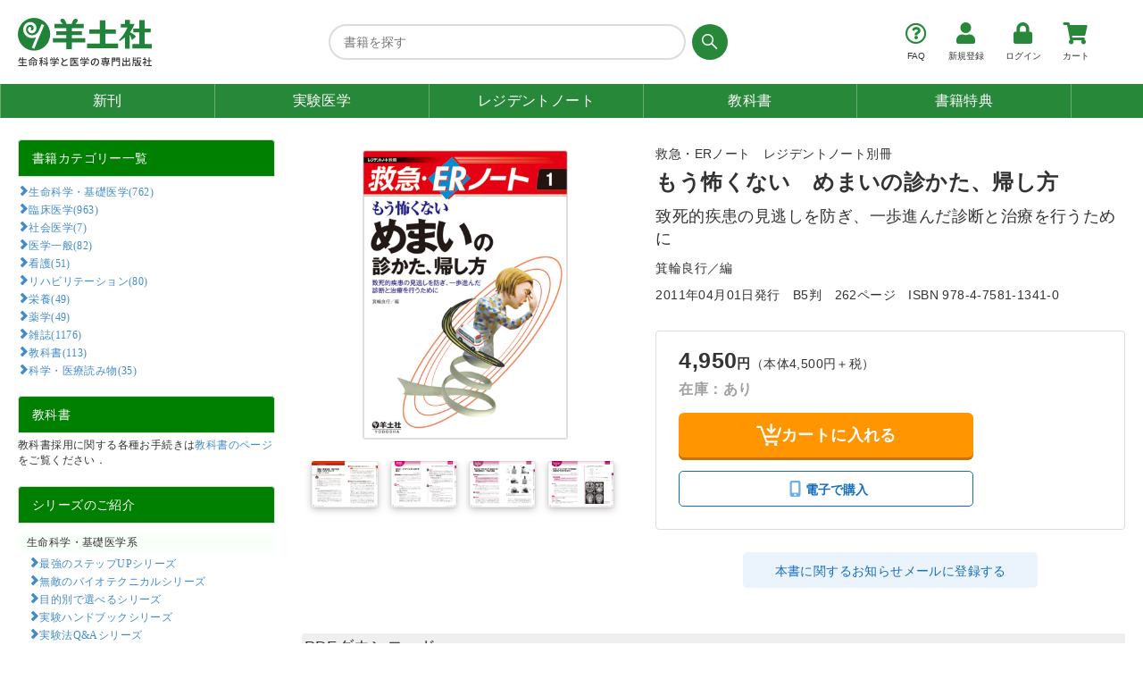

--- FILE ---
content_type: text/html; charset=UTF-8
request_url: https://www.yodosha.co.jp/yodobook/book/9784758113410/
body_size: 11347
content:
<!DOCTYPE html>
<html lang="ja">
<head>
<meta charset="utf-8">
<meta http-equiv="X-UA-Compatible" content="IE=edge">
<meta name="viewport" content="width=device-width,initial-scale=1.0,maximum-scale=1.0">
<title>救急・ERノート　レジデントノート別冊：もう怖くない　めまいの診かた、帰し方〜致死的疾患の見逃しを防ぎ、一歩進んだ診断と治療を行うために - 羊土社</title>
<meta name="Keywords" content="meniere,vertigo,眩暈,平衡障害,良性発作性頭位めまい,羊土社,バイオサイエンス,医学,専門出版社" />
<!-- Bootstrap -->
<link href="/css/bootstrap.min.css" rel="stylesheet">
<!-- jQuery (necessary for Bootstrap's JavaScript plugins) -->
<script src="/js/jquery-1.11.2.min.js"></script>
<!-- Include all compiled plugins (below), or include individual files as needed -->
<script src="/js/bootstrap.min.js"></script>
<script src="/js/jquery.cookie.js"></script>
<script src="/js/global_chain.2.0.a.js?20251107"></script>
<script src="/yodobook/js/yodobook.function.js"></script>
<link href="/yodobook/css/responsiveCustomized.css?20250626" rel="stylesheet">
<link rel="stylesheet" href="/css/yodobook_base.css?20250626">
<link rel="stylesheet" type="text/css" href="/fontawesome-free-5.14.0-web/css/all.min.css">
<link rel="stylesheet" href="/css/bnr.css?20250626">
<script type="text/javascript" src="/js/bnr.js"></script>




		<link rel="canonical" href="https://www.yodosha.co.jp/yodobook/book/9784758113410/"/>
		<!-- CSS -->
		<link href="/css/colorbox.css" rel="stylesheet">
		<link rel="stylesheet" href="/js/mediaelement/mediaelementplayer.css">
		<link href="/css/book.1.3.css?1736409160" rel="stylesheet" type="text/css" media="all" />
		<link href="/css/book.1.4.css?update=1024" rel="stylesheet" type="text/css" media="all" />
		<!-- JavaScript -->
		<script src="/js/mediaelement/mediaelement-and-player.min.js"></script>
		<script type="text/javascript" src="/js/jquery.colorbox-min.js"></script>
		<script type="text/javascript" src="/js/books.js?1720596224"></script>
		<script type="text/javascript" src="/js/books.1.1.js" defer></script>
		<!-- SEO対策 -->
		<meta name="description" content="救急診療に携わる全ての医師に役立つ「新シリーズ」創刊！第１巻では，めまい診療の苦手の原因となる４つのポイントやステップアップに役立つ知識・スキルを徹底解説．救急でのめまい診療に自信がつきます！">
		<!-- OGPカード -->
		<meta property="og:title" content="救急・ERノート　レジデントノート別冊：もう怖くない　めまいの診かた、帰し方〜致死的疾患の見逃しを防ぎ、一歩進んだ診断と治療を行うために" />
		<meta property="og:type" content="book" />
		<meta property="og:url" content="https://www.yodosha.co.jp/yodobook/book/9784758113410/?ad=fb" />
		<meta property="og:description" content="救急診療に携わる全ての医師に役立つ「新シリーズ」創刊！第１巻では，めまい診療の苦手の原因となる４つのポイントやステップアップに役立つ知識・スキルを徹底解説．救急でのめまい診療に自信がつきます！" />
		<meta property="og:site_name" content="羊土社" />
		<meta property="og:site_url" content="https://www.yodosha.co.jp/" />
		<meta name="twitter:site" content="@Yodosha_RN">
		<meta name="twitter:title" content="救急・ERノート　レジデントノート別冊：もう怖くない　めまいの診かた、帰し方〜致死的疾患の見逃しを防ぎ、一歩進んだ診断と治療を行うために">
		<meta name="twitter:description" content="救急診療に携わる全ての医師に役立つ「新シリーズ」創刊！第１巻では，めまい診療の苦手の原因となる４つのポイントやステップアップに役立つ知識・スキルを徹底解説．救急でのめまい診療に自信がつきます！">			<meta name="twitter:card" content="summary">
			<meta name="twitter:image" content="https://www.yodosha.co.jp/book_img_detail/9784758113410.jpg">
			<meta property="og:image" content="https://www.yodosha.co.jp/book_img_detail/9784758113410.jpg" />
	<script type="text/javascript" src="/slick/slick.min.js"></script>
	<script type="text/javascript">
		$(document).ready(function(){
			
		});
	</script>	<link rel="apple-touch-icon" sizes="180x180" href="/apple-touch-icon-precomposed.png?20230922">		<link rel="icon" href="/favicon.ico">
</head>
<body>
<div id="cover" style="display:none;"></div>
<!--wrap-->
<div id="wrap">
<!--header-->

			<div id="p0"></div>
			<div id="header-section">
				<div id="header-content">
					<div id="header-inner">
						<div id="site-logo">
							<h1>
								<a href="/index.html">
									<img src="/images/yodosha-logo.svg" alt="羊土社ロゴ" class="logo-main" />
								</a>
							</h1>
							<div id="search-box">
								<form action="/yodobook/search_result.html" method="get" id="headMenuBookSearck">
									<div class="input-group form-group">
										<input type="text" name="k" class="form-control" placeholder="書籍を探す">
											<button type="submit" class="btn btn-info" aria-label="検索する"><i class="fab fa-sistrix"></i></button>
									</div>
								</form>
							</div>
								<ul class="header-menu">
		<li class="faq"><a href="/faq/"><i class="far fa-question-circle yodosha-i"></i><p>FAQ</p></a></li>
		<li class="login"><a href="/webcustomer/about.html"><i class="fas fa-user yodosha-i"></i><p>新規登録</p></a></li>
		<li class="login"><a href="/webcustomer/login.html"><i class="fas fa-lock yodosha-i"></i><p>ログイン</p></a></li>
		<li class="cart"><a href="/cashier/"><i class="fas fa-shopping-cart yodosha-i"></i><p>カート</p></a></li>
	</ul>
						</div>
					</div>
				<div id="header-nav">
					<ul class="header-nav-list">
						<li class="nav01"><a href="/yodobook/search_result.html">新刊</a></li>
						<li class="nav02"><a href="/jikkenigaku/">実験医学</a></li>
						<li class="nav03"><a href="/rnote/">レジデント<br class="visible-sp">ノート</a></li>
						<li class="nav04"><a href="/textbook/">教科書</a></li>
						<li class="nav05"><a href="/app/app.html">書籍特典</a></li>
					</ul>
				</div>
			</div>
		</div>

<!--//header-->
<!--contents-->
	<div id="contents" class="container-fluid">
		<div class="row-fluid mainblock">
				<div class="col-xs-12">
		<div class="row">
	<div class="hidden-xs col-sm-2 col-md-3">
		<div id="sidemenudata">
						<div class="list-group">
					<div class="list-group-item c_default" id="categorytitle">書籍カテゴリー一覧</div>						<div class="small c1st"><a href="/yodobook/search_result.html?c1=1" id="categoria_1" class="glyphicon glyphicon-chevron-right">生命科学・基礎医学(762)</a></div>
						<div class="small c1st"><a href="/yodobook/search_result.html?c1=2" id="categoria_2" class="glyphicon glyphicon-chevron-right">臨床医学(963)</a></div>
						<div class="small c1st"><a href="/yodobook/search_result.html?c1=3" id="categoria_3" class="glyphicon glyphicon-chevron-right">社会医学(7)</a></div>
						<div class="small c1st"><a href="/yodobook/search_result.html?c1=4" id="categoria_4" class="glyphicon glyphicon-chevron-right">医学一般(82)</a></div>
						<div class="small c1st"><a href="/yodobook/search_result.html?c1=5" id="categoria_5" class="glyphicon glyphicon-chevron-right">看護(51)</a></div>
						<div class="small c1st"><a href="/yodobook/search_result.html?c1=6" id="categoria_6" class="glyphicon glyphicon-chevron-right">リハビリテーション(80)</a></div>
						<div class="small c1st"><a href="/yodobook/search_result.html?c1=7" id="categoria_7" class="glyphicon glyphicon-chevron-right">栄養(49)</a></div>
						<div class="small c1st"><a href="/yodobook/search_result.html?c1=8" id="categoria_8" class="glyphicon glyphicon-chevron-right">薬学(49)</a></div>
						<div class="small c1st"><a href="/yodobook/search_result.html?c1=10" id="categoria_10" class="glyphicon glyphicon-chevron-right">雑誌(1176)</a></div>
						<div class="small c1st"><a href="/yodobook/search_result.html?c1=11" id="categoria_11" class="glyphicon glyphicon-chevron-right">教科書(113)</a></div>
						<div class="small c1st"><a href="/yodobook/search_result.html?c1=12" id="categoria_12" class="glyphicon glyphicon-chevron-right">科学・医療読み物(35)</a></div>
				</div>
				<div class="list-group">
					<div class="list-group-item c_default" id="seriestitle">教科書</div>
					<div class="small">教科書採用に関する各種お手続きは<a href="/textbook/index.html">教科書のページ</a>をご覧ください．</div>
				</div>
				<div class="list-group">
					<div class="list-group-item c_default" id="seriestitle">シリーズのご紹介</div>
					<div class="small c_default_sub">生命科学・基礎医学系</div>
					<div class="small c3rd"><a href="/yodobook/search_result.html?k=最強のステップUPシリーズ" class="glyphicon glyphicon-chevron-right">最強のステップUPシリーズ</a></div>
					<div class="small c3rd"><a href="/yodobook/search_result.html?k=無敵のバイオテクニカルシリーズ" class="glyphicon glyphicon-chevron-right">無敵のバイオテクニカルシリーズ</a></div>
					<div class="small c3rd"><a href="/yodobook/search_result.html?k=目的別で選べるシリーズ" class="glyphicon glyphicon-chevron-right">目的別で選べるシリーズ</a></div>
					<div class="small c3rd"><a href="/yodobook/search_result.html?k=実験ハンドブックシリーズ" class="glyphicon glyphicon-chevron-right">実験ハンドブックシリーズ</a></div>
					<div class="small c3rd"><a href="/yodobook/search_result.html?k=実験法Q&Aシリーズ" class="glyphicon glyphicon-chevron-right">実験法Q&Aシリーズ</a></div>
					<div class="small c3rd"><a href="/yodobook/search_result.html?k=もっとよくわかる！シリーズ" class="glyphicon glyphicon-chevron-right">もっとよくわかる！シリーズ</a></div>
					<div class="small c3rd"><a href="/yodobook/search_result.html?c1=1&k=イラストレイテッドシリーズ" class="glyphicon glyphicon-chevron-right">イラストレイテッドシリーズ</a></div>
					<div class="small c3rd"><a href="/yodobook/search_result.html?k=分子生物学講義中継" class="glyphicon glyphicon-chevron-right">分子生物学講義中継</a></div>
					<div class="small c3rd"><a href="/yodobook/search_result.html?k=ライフサイエンス英語シリーズ" class="glyphicon glyphicon-chevron-right">ライフサイエンス英語シリーズ</a></div>
					<div class="small c_default_sub">臨床医学系</div>
<!--
					<div class="small c3rd"><a href="/yodobook/search_result.html?k=ハンディ版ベストセラー" class="glyphicon glyphicon-chevron-right">ハンディ版ベストセラー</a></div>
-->
					<div class="small c3rd"><a href="/yodobook/search_result.html?k=Surviving ICUシリーズ" class="glyphicon glyphicon-chevron-right">Surviving ICUシリーズ</a></div>
					<div class="small c3rd"><a href="/yodobook/search_result.html?k=ビジュアル基本手技シリーズ" class="glyphicon glyphicon-chevron-right">ビジュアル基本手技シリーズ</a></div>
					<div class="small c3rd"><a href="/yodobook/search_result.html?k=研修チェックノートシリーズ" class="glyphicon glyphicon-chevron-right">研修チェックノートシリーズ</a></div>
					<div class="small c3rd"><a href="/yodobook/search_result.html?k=正常画像と並べてわかるシリーズ" class="glyphicon glyphicon-chevron-right">正常画像と並べてわかるシリーズ</a></div>
					<div class="small c3rd"><a href="/yodobook/search_result.html?k=ステップビヨンドレジデントシリーズ" class="glyphicon glyphicon-chevron-right">ステップビヨンドレジデントシリーズ</a></div>
					<div class="small c3rd"><a href="/yodobook/search_result.html?k=できる！画像診断入門シリーズ" class="glyphicon glyphicon-chevron-right">できる！画像診断入門シリーズ</a></div>
					<div class="small c3rd"><a href="/yodobook/search_result.html?k=症例で身につける消化器内視鏡シリーズ" class="glyphicon glyphicon-chevron-right">症例で身につける消化器内視鏡シリーズ</a></div>
					<div class="small c3rd"><a href="/yodobook/search_result.html?k=ジェネラル診療シリーズ" class="glyphicon glyphicon-chevron-right">ジェネラル診療シリーズ</a></div>
					<div class="small c3rd"><a href="/yodobook/search_result.html?k=救急・ERノート" class="glyphicon glyphicon-chevron-right">救急・ERノート</a></div>
					<div class="small c_default_sub">看護</div>
					<div class="small c3rd"><a href="/yodobook/search_result.html?k=納得！実践シリーズ" class="glyphicon glyphicon-chevron-right">納得！実践シリーズ</a></div>
					<div class="small c_default_sub">リハビリテーション</div>
					<div class="small c3rd"><a href="/yodobook/search_result.html?k=PT・OTビジュアルテキスト" class="glyphicon glyphicon-chevron-right">PT・OTビジュアルテキスト</a></div>
					<div class="small c3rd"><a href="/yodobook/search_result.html?k=ビジュアル実践リハ" class="glyphicon glyphicon-chevron-right">ビジュアル実践リハ</a></div>
					<div class="small c3rd"><a href="/yodobook/search_result.html?k=PT・OT必修シリーズ" class="glyphicon glyphicon-chevron-right">PT・OT必修シリーズ</a></div>
					<div class="small c3rd"><a href="/yodobook/search_result.html?k=痛みの理学療法シリーズ" class="glyphicon glyphicon-chevron-right">痛みの理学療法シリーズ</a></div>
					<div class="small c_default_sub">栄養</div>
					<div class="small c3rd"><a href="/yodobook/search_result.html?k=栄養科学イラストレイテッド" class="glyphicon glyphicon-chevron-right">栄養科学イラストレイテッドシリーズ</a></div>
					<div class="small c_default_sub">薬学</div>
					<div class="small c3rd"><a href="/yodobook/search_result.html?k=新ビジュアル薬剤師実務シリーズ" class="glyphicon glyphicon-chevron-right">新ビジュアル薬剤師実務シリーズ</a></div>
					<div class="small c_default_sub">科学・医療読み物</div>
					<div class="small c3rd"><a href="https://peak.yodosha.jp/?k=PEAKbooks​" class="glyphicon glyphicon-chevron-right">PEAK　books​</a></div>
				</div>

		</div>
	</div>
	<div class="col-xs-12 col-sm-10 col-md-9 bookinfo-wrap">
			<div class="row book_base_info">
				<div class="col-xs-12 col-sm-4 col-md-5 bookimages clearfix">
					<a class="bookthumbnail cboxElement" rel="gazou_view" href="/book_img_full/9784758113410.jpg"><img src="/book_img_full/9784758113410.jpg" alt="救急・ERノート　レジデントノート別冊：もう怖くない　めまいの診かた、帰し方〜致死的疾患の見逃しを防ぎ、一歩進んだ診断と治療を行うために" class="center-block book-cover" /></a>
					
					<div id="book-inside" class="centered"><div class="clearfix"><ul class="list-inline">
										<li class="list-inline-item"><a class="bookthumbnail cboxElement" rel="gazou_view" href="/booksample_img/9784758113410/9784758113410_01.jpg"><img src="/booksample_img/9784758113410/9784758113410_01.jpg" alt="内容見本0" class="img-responsive"/></a></li>										<li class="list-inline-item"><a class="bookthumbnail cboxElement" rel="gazou_view" href="/booksample_img/9784758113410/9784758113410_02.jpg"><img src="/booksample_img/9784758113410/9784758113410_02.jpg" alt="内容見本1" class="img-responsive"/></a></li>										<li class="list-inline-item"><a class="bookthumbnail cboxElement" rel="gazou_view" href="/booksample_img/9784758113410/9784758113410_03.jpg"><img src="/booksample_img/9784758113410/9784758113410_03.jpg" alt="内容見本2" class="img-responsive"/></a></li>										<li class="list-inline-item"><a class="bookthumbnail cboxElement" rel="gazou_view" href="/booksample_img/9784758113410/9784758113410_04.jpg"><img src="/booksample_img/9784758113410/9784758113410_04.jpg" alt="内容見本3" class="img-responsive"/></a></li></ul></div></div>
				</div>
				<div class="col-xs-12 col-sm-8 col-md-7">
						<section id="booktitle">
							<div class="maginfo">救急・ERノート　レジデントノート別冊</div><h1 class="h3 maintitle">もう怖くない　めまいの診かた、帰し方</h1><h2 class="h4 subtitle"><h2 class="h4 subtitle">致死的疾患の見逃しを防ぎ、一歩進んだ診断と治療を行うために</h2></h2>
							</section>
							<section id="authors">
								<ul class="list-inline bookdatalist">
									<li class="list-inline-item authors">箕輪良行／編</li>
								</ul>
						</section>
						<!--  -->
						<section id="bookdata">
								<ul class="list-inline bookdatalist">
									<li class="list-inline-item pubdate">2011年04月01日発行</li>
									<li class="list-inline-item size">B5判</li>
									<li class="list-inline-item pages">262ページ</li>
									
									<li class="list-inline-item isbn">ISBN 978-4-7581-1341-0</li>
								</ul>
						</section>
						<section id="selling">
							<div>
								<ul class="bookdatalist list-unstyled">
									<li class="price"><strong>4,950<small class="unit">円</small></strong>（本体4,500円＋税）</li>
									<li class="status"><span class='text-info'>在庫：あり</span></li>
								</ul>
							</div>
							<div>
													<div class="booktocart cart-btn-wrap"><a href="/cashier/?isbn=9784758113410&eb=0" class="tocart"><img src="/images/cart-icon.svg" alt="カートに入れる">カートに入れる</a></div>
							</div>

							<div class="other-selling">
								<div class="other-selling-inner">
										<div class="ebook_pr">
		<button onclick="return move_to_inpage('ebook')" class="other-selling-btn">
			<span>
				<svg xmlns="http://www.w3.org/2000/svg" viewBox="0 0 384 512" style="margin-left: 6px;"><!--!Font Awesome Free 6.6.0 by @fontawesome - https://fontawesome.com License - https://fontawesome.com/license/free Copyright 2024 Fonticons, Inc.--><path d="M16 64C16 28.7 44.7 0 80 0L304 0c35.3 0 64 28.7 64 64l0 384c0 35.3-28.7 64-64 64L80 512c-35.3 0-64-28.7-64-64L16 64zM224 448a32 32 0 1 0 -64 0 32 32 0 1 0 64 0zM304 64L80 64l0 320 224 0 0-320z"/></svg>
				電子で購入
			</span>
		</button>
	</div>
									
								</div>
							</div>
							
						</section>
						
						<section class="subscription"></section>
							<div class="oshirase-btn-wrap"><a href="/webcustomer/oshirase.html?isbn=9784758113410" class="btn btn-default">本書に関するお知らせメールに登録する</a></div>
							<div class="series-btn-wrap"></div>
						</div>
			</div>
			<section id="bookinfo_sp">
				<div class="sampletitles" id="samplepdftitle1">PDFダウンロード</div><ul id="pdfdownload"><li><a href="/bookdata/9784758113410/9784758113410_preface.pdf">序</a></li><li><a href="/bookdata/9784758113410/9784758113410_index.pdf">索引</a></li><li><a href="/bookdata/9784758113410/9784758113410_contents.pdf">目次詳細</a></li></ul>
			</section>
			<ul class="nav nav-tabs book_info_menu" id="book_tab_menu_tag">
				<li class="active"><a href="#tab1" data-toggle="tab">目次・内容紹介</a></li>
				
				
				
				
				
				<li><a href="#tab11" data-toggle="tab">購入方法・送料について</a></li>
				
				<li><a href="#tab13" data-toggle="tab">法人向け 購入のお問い合わせ</a></li>
			</ul>
				<!-- / タブ-->
			<div class="tab-content">
				<div class="tab-pane fade in active bookdetaildata" id="tab1">
					<div class="book_copy">
						<p>救急診療に携わる全ての医師に役立つ「新シリーズ」創刊！第１巻では，めまい診療の苦手の原因となる４つのポイントやステップアップに役立つ知識・スキルを徹底解説．救急でのめまい診療に自信がつきます！</p>
					</div>
				<div class="sampletitles" id="samplepdftitle0">目次</div>
					<div id="cdetailviewer"><a id="cdetailviewerclick" onclick="cdetailview(28)" onmouseover="cdetailviewmouse()">■目次詳細を表示する</a></div>
<h3>第1章</h3>
<h5>1 総論：救急外来・ERでみるめまいへのアプローチ　6割をクリアするために【箕輪良行】</h5>
<div class="cdetail" id="cdetail1"><ul class="cli"><li>緊急度の高い傷病者を優先して扱うアプローチ</li><li>救急外来・ERにおけるめまいの典型的なアプローチ</li><li>回転性めまいへのアプローチ</li><li>ありふれた疾患としてのBPPV</li><li>自分たちで耳石置換法を試みる</li><li>脳血管障害による中枢性めまいの鑑別診断</li><li>めまい患者の入院適応基準</li><li>Tips &amp; Pitfalls1 Dix-Hallpikeテストの注意点</li><li>Tips &amp; Pitfalls2 小脳梗塞に注意</li></ul></div>
<h5>2 危険なめまいを見逃さないぞ【城倉　健】</h5>
<div class="cdetail" id="cdetail2"><ul class="cli"><li>めまい診療の現状</li><li>危険なめまい（特に脳卒中）の頻度</li><li>中枢性めまいと末梢性めまいの鑑別</li><li>実際のめまい診療の流れ</li><li>例外の存在（末梢前庭障害との鑑別が困難な中枢性めまい）</li><li>脳卒中以外の原因による中枢性めまい</li></ul></div>
<h4>問題解決型ケーススタディCASE(1)</h4>
<h5>見逃さないで済んだ脳血管障害ケース【前田重信】</h5>
<h5>3 よくあるめまい，特にBPPVを診療する【舩越　拓／生坂政臣】</h5>
<div class="cdetail" id="cdetail3"><ul class="cli"><li>疫学および病態</li><li>病歴：誘因，持続時間，性状が大切</li><li>身体診察（眼振検査）</li><li>治療</li></ul></div>
<h5>4 めまい診療においてのdisposition（入院・帰宅）決定時に振り返るべきこと【岩田充永】</h5>
<div class="cdetail" id="cdetail4"><ul class="cli"><li>振り返りポイント(1)　患者の言う「めまい」とはどんな症状だった？</li><li>振り返りポイント(2)　めまいの原因として頭・耳以外は考慮した？</li><li>振り返りポイント(3)　回転性めまいイコール耳性めまいと早合点していないか？</li><li>振り返りポイント(4)　真剣に神経学的所見は探したか？</li><li>振り返りポイント(5)　頭部CTやMRIを過信しすぎていないか？</li><li>振り返りポイント(6)　安易にBPPVとゴミ箱診断していないか？</li><li>振り返りポイント(7)　患者は歩けるか？ 経口摂取ができるか？ 患者や家族の希望に配慮したか？</li><li>入院を考慮するべきめまい</li></ul></div>
<h4>問題解決型ケーススタディCASE(2)</h4>
<h5>入院のトリアージで迷うケース（オーバートリアージ）【井上哲也】</h5>
<h5>5 めまいの病歴聴取におけるピットフォール【福武敏夫】</h5>
<div class="cdetail" id="cdetail5"><ul class="cli"><li>めまいは前庭（小脳）系由来とは限らない！</li><li>末梢性めまいか脳卒中（小脳・脳幹梗塞）か？</li><li>4つの代表的な良性（非悪性）めまい疾患の特徴を知る</li><li>小脳梗塞の特徴は？</li><li>発症誘因を見逃さない</li><li>非回転性めまいでは常に全身疾患とその治療薬の影響を考慮する</li><li>浮動性めまいの最多の原因は緊張型頭痛・肩こりである</li><li>Tips &amp; Pitfalls1 発症誘因を訊き出すコツ</li></ul></div>
<h4>問題解決型ケーススタディCASE(3)</h4>
<h5>めまいの不整脈ケース【大和眞史】</h5>
<h5>6 めまいの身体診察法（総ざらい）【内藤理恵】</h5>
<div class="cdetail" id="cdetail6"><ul class="cli"><li>体平衡検査</li><li>眼振検査</li><li>自律神経機能検査</li><li>Tips &amp; Pitfalls1 眼振所見がわかりにくい場合</li></ul></div>
<h5>7 めまいの画像診断　CT/MRIの適応をはっきりさせる【神田　大／渡辺英寿】</h5>
<div class="cdetail" id="cdetail7"><ul class="cli"><li>頭部CTの適応について</li><li>頭部MRIの適応について</li><li>MRI，MRAを施行する前に考えるべきこと</li></ul></div>
<h4>問題解決型ケーススタディCASE(4)</h4>
<h5>めまい，どういうときにMRIを撮る？【小林かおり／廣瀬保夫】</h5>
<h4>問題解決型ケーススタディCASE(5)</h4>
<h5>CT適応のオーバートリアージ どこまで許される？【本多英喜】</h5>
<h5>8 薬物療法のEBM　メイロン&reg;，メリスロン&reg;，セファドール&reg;，セルシン&reg; ほか【田中　拓】</h5>
<div class="cdetail" id="cdetail8"><ul class="cli"><li>めまいの薬物療法</li><li>文献的には</li><li>日本で頻用される治療薬</li><li>Tips &amp; Pitfalls1 まずは特異的な治療から</li></ul></div>
<h5>9 ガイドラインに則っためまい関連の脳血管疾患治療【北澤公男】</h5>
<div class="cdetail" id="cdetail9"><ul class="cli"><li>小脳梗塞</li><li>小脳出血</li><li>椎骨動脈解離</li><li>Tips &amp; Pitfalls1 血栓溶解療法，抗凝固療法，抗血小板療法の選択</li></ul></div>
<h3>第2章</h3>
<h5>1 小脳脳幹病変のめまいの特徴　病歴と身体診察から画像所見を予測する【中森知毅】</h5>
<div class="cdetail" id="cdetail10"><ul class="cli"><li>主訴から</li><li>めまい患者の病歴を聴取するうえで重要なポイント</li><li>身体診察手順および検査手順</li><li>受診時にすでにめまいが消失している場合</li><li>症例紹介</li></ul></div>
<h4>One More Experience(1)</h4>
<h5>方向交代性眼振と中枢病変【山中敏彰】</h5>
<div class="cdetail" id="cdetail11"><ul class="cli"><li>方向交代性眼振って何？</li><li>自発性の方向交代性眼振</li><li>注視性の方向交代性眼振（注視方向性眼振，左右側方注視眼振）</li><li>頭位・頭位変換性の方向交代性眼振</li></ul></div>
<h5>2 日本めまい平衡医学会「めまいの診断基準」（1982年）の概説【小松崎篤】</h5>
<div class="cdetail" id="cdetail12"><ul class="cli"><li>本基準の成り立ち</li><li>各疾患についての概説</li></ul></div>
<h5>3 眼振の病態生理【肥塚　泉】</h5>
<div class="cdetail" id="cdetail13"><ul class="cli"><li>眼振とは</li><li>良性発作性頭位めまい症（BPPV）</li><li>診断に必要な眼振の生理学</li><li>前庭神経炎</li><li>メニエール病</li></ul></div>
<h5>4 BPPV　後半規管 / 外側半規管型の病態生理と病歴，眼振所見の特徴【大塚康司／鈴木　衞／小川恭生】</h5>
<div class="cdetail" id="cdetail14"><ul class="cli"><li>BPPVの病態</li><li>BPPVの臨床学的特徴と責任部位</li><li>半規管の生理機能</li><li>病歴聴取</li><li>眼振所見による患側の決定</li><li>鑑別診断</li><li>Tips &amp; Pitfalls1 くり返すめまい</li><li>Tips &amp; Pitfalls2 頸椎異常，椎骨脳底動脈循環不全との鑑別</li><li>Tips &amp; Pitfalls3 小脳疾患との鑑別</li></ul></div>
<h4>One More Experience(2)</h4>
<h5>EpleyかSemontかLempertか（耳石置換法）－方法と適応【鴫原俊太郎】</h5>
<div class="cdetail" id="cdetail15"><ul class="cli"><li>耳石置換法</li><li>Epley法</li><li>Semont法（liberatory maneuver）</li><li>Lempert法</li></ul></div>
<h5>5 メニエール病の病因，診断，治療の実際　救急外来からはじめるべき事柄【山根英雄】</h5>
<div class="cdetail" id="cdetail16"><ul class="cli"><li>メニエール病の原因</li><li>メニエール病の症状</li><li>メニエール病の補助診断</li><li>治療</li></ul></div>
<h5>6 前庭神経炎の診断，病態，治療の実際　救急外来からのアプローチ【加藤裕司】</h5>
<div class="cdetail" id="cdetail17"><ul class="cli"><li>診断</li><li>病態</li><li>症候</li><li>治療</li></ul></div>
<h4>One More Experience(3)</h4>
<h5>長く続く方向固定性眼振は末梢性か？【今井貴夫】</h5>
<div class="cdetail" id="cdetail18"><ul class="cli"><li>長く続く方向固定性水平性眼振</li><li>長く続く方向固定性垂直性眼振</li></ul></div>
<h4>One More Experience(4)</h4>
<h5>救急で悪性発作性頭位めまいを見落とさないために　日常診療からの発信【田渕　哲／寺本和弘／山中　伸】</h5>
<div class="cdetail" id="cdetail19"><ul class="cli"><li>発作性頭位めまい</li><li>悪性発作性頭位めまいの診断に役立つ特徴的症候</li><li>症例呈示</li><li>MPPVの症状に対する考察～小脳下虫部 症候～</li></ul></div>
<h5>7 めまい理解に必要な正常解剖生理学　非耳鼻科医のために【大江洋史】</h5>
<div class="cdetail" id="cdetail20"><ul class="cli"><li>平衡機能系神経ネットワーク</li><li>末梢性・脊髄性の体性感覚系とのネットワーク</li><li>Tips &amp; Pitfalls1 回転性めまいと浮動性めまい</li></ul></div>
<h3>第3章</h3>
<h5>1 「心因性めまい」の鑑別疾患【中尾睦宏】</h5>
<div class="cdetail" id="cdetail21"><ul class="cli"><li>心因性を疑う第一歩</li><li>心身症の理解</li><li>心因性めまいの訴え方</li><li>心因性めまいと精神疾患</li><li>Tips &amp; Pitfalls1 病歴聴取の注意点</li><li>Tips &amp; Pitfalls2 隠れうつ病</li></ul></div>
<h4>Pros &amp; Cons～救急医を悩ます問題～(1)</h4>
<h5>耳石置換法，Epley法が効かない場合はBPPVではないのか？【小宮山純】</h5>
<div class="cdetail" id="cdetail22"><ul class="cli"><li>BPPVとCPPVの鑑別</li><li>2BPPVに対する耳石置換法の治療効果</li><li>3BPPV難治例の頻度</li></ul></div>
<h4>Pros &amp; Cons～救急医を悩ます問題～(2)</h4>
<h5>自律神経機能異常はめまい発症に強くかかわっているか？【武田憲昭】</h5>
<div class="cdetail" id="cdetail23"><ul class="cli"><li>めまい患者の全身的な自律神経機能異常</li><li>めまい患者の交感神経機能の左右差</li><li>めまい患者の椎骨動脈血流の左右差</li><li>めまいの発症機序としての交感神経機能・椎骨動脈血流仮説</li><li>めまいの発症に自律神経機能異常が関与しているめまい患者の治療</li></ul></div>
<h5>2 椎骨脳底動脈循環不全（VBI）とTIAとしてのめまい【荒川千晶／高木　誠】</h5>
<div class="cdetail" id="cdetail24"><ul class="cli"><li>VBIと末梢性めまいとの鑑別</li><li>VBIの診断に至るまでの検査の組み立て</li><li>VBIに対し救急診療で行うことのできる対処</li></ul></div>
<h4>Pros &amp; Cons～救急医を悩ます問題～(3)</h4>
<h5>前庭性てんかんとは何か？【寺本　純】</h5>
<div class="cdetail" id="cdetail25"><ul class="cli"><li>位置づけに関する基礎知識</li><li>前庭性てんかんと臨床診断するめまいとは</li><li>自験例の検討</li><li>鑑別診断</li></ul></div>
<h5>3 片頭痛性めまいはどの程度存在するか？【根来　清】</h5>
<div class="cdetail" id="cdetail26"><ul class="cli"><li>一次性頭痛とめまい</li><li>片頭痛性めまい（migrainous vertigo）</li><li>片頭痛性めまいの発現機序</li><li>片頭痛性めまいの治療</li><li>片頭痛性めまいの頻度</li></ul></div>
<h5>4 小児のめまいをみるヒント【坂田英明】</h5>
<div class="cdetail" id="cdetail27"><ul class="cli"><li>小児のめまい，その特徴</li><li>小児のめまい疾患</li><li>時期別での小児のめまい，平衡障害</li><li>小児の急性期におけるめまい</li><li>小児のめまい・平衡機能検査</li><li>治療について</li><li>平衡機能のリハビリテーション</li><li>Tips &amp; Pitfalls1 先天性眼振への対応</li><li>Tips &amp; Pitfalls2 小児良性発作性めまいの診断</li></ul></div>
<h4>Pros &amp; Cons～救急医を悩ます問題～(4)</h4>
<h5>CVDリスクファクターで中枢性か末梢性か予見できるか？【福田多介彦／山中敏彰】</h5>
<div class="cdetail" id="cdetail28"><ul class="cli"><li>ERでのめまい疾患とCVDの関連</li><li>CVDリスクファクターとめまい</li><li>メタボリックシンドロームとめまい</li><li>CVDリスクファクターから中枢性か末梢性かを予見できるか？</li></ul></div>
				</div>
					
					
					
					
					
					<div class="tab-pane fade bookdetaildata" id="tab11">
	<h2 class="magazines">購入方法・送料について</h2>
	<p style="margin:5px 2em;font-size:medium;">本書は全国の<a href="/store.html">羊土社取扱書店</a>にてご購入いただけます．店頭にて見当たらない場合は，下記情報を書店にお伝え下さい．</p>
	<ul style="list-style-type:none;">
		<li>【本書名】救急・ERノート　レジデントノート別冊：もう怖くない　めまいの診かた、帰し方〜致死的疾患の見逃しを防ぎ、一歩進んだ診断と治療を行うために</li>
		<li>【出版社名】羊土社</li>
	</ul>
	<p style="margin:5px 2em;font-size:medium;">お近くに取扱書店が無い場合，特に<strong>海外</strong>でご覧になりたい場合，羊土社HPでのご注文および発送も承っておりますので，下記ご参照のうえ，注文をご検討ください．</p>
	<h3>羊土社HPでのご注文について</h3>
	<p style="margin:5px 2em;font-size:medium;">本書を羊土社HPにてご購入いただきますと，本体価格に加えて，送付先・お支払い方法などにより下記の費用がかかります．お手続き等詳細は<a href="/aboutorder.html">書籍購入案内のページ</a>をご参照ください．</p>
	<table class="table table-striped" style="margin-left:30px;width:80%">
		<thead>
			<tr>
				<th>分類</th>
				<th colspan="2">項目</th>
				<th>費用</th>
			</tr>
		</thead>
		<tbody>
			<tr>
				<td rowspan="3">国内</td>
				<td colspan="2">消費税</td>
				<td>+450円</td>
			</tr>
			<tr>
				<td colspan="2">送料</td>
				<td>+500円</td>
			</tr>
			<tr>
				<td colspan="2">手数料（代引きのみ）</td>
				<td>+300円</td>
			</tr>
			<tr>
				<td rowspan="8">海外</td>
				<td rowspan="4">航空便送料</td>
				<td>第1地帯（アジア、グアム、ミッドウェイ等）</td>
				<td>+1100円</td>
			</tr>
			<tr>
				<td>第2地帯（オセアニア、中近東、北米、中米）</td>
				<td>+1410円</td>
			</tr>
			<tr>
				<td>第2地帯（ヨーロッパ）</td>
				<td>+1410円</td>
			</tr>
			<tr>
				<td>第3地帯（アフリカ、南米）</td>
				<td>+1850円</td>
			</tr>
			<tr>
				<td rowspan="4">EMS便送料</td>
				<td>第1地帯（アジア、グアム、ミッドウェイ等）</td>
				<td>+1820円</td>
			</tr>
			<tr>
				<td>第2地帯（オセアニア、中近東、北米、中米）</td>
				<td>+2540円</td>
			</tr>
			<tr>
				<td>第2地帯（ヨーロッパ）</td>
				<td>+2800円</td>
			</tr>
			<tr>
				<td>第3地帯（アフリカ、南米）</td>
				<td>+3420円</td>
			</tr>
		</tbody>
	</table>
	<p style="margin:5px 2em 5px 3em;text-indent:-1em;font-size:small;">※この表は本書のみご購入いただいた場合の費用をまとめたものです．他の書籍を同時に購入する場合はお申し込み金額や重量により費用が異なってまいりますのでご注意ください．</p>
	
</div>
					
					<div class="tab-pane fade bookdetaildata" id="tab13">
						<h2 class="h2">法人向け 購入のお問い合わせ</h2>
						<p>法人での書籍の一括購入につきまして，「見積書や請求書払い」「複数の発送先への対応」「研修用などで使用する書籍の選定についてのアドバイス」等、下記フォームよりお気軽にお問い合わせください。</p>
						<div class="text-center"><a href="/purchase_inquiry.html" class="btn btn-lg btn-info">法人問い合せフォーム</a></div>
					</div>
			</div>
<!--お勧め書籍-->
<div class="row">
	<div class="col-xs-12">
		<div id="recommendbox";>
			<h2>こちらの書籍もお勧めいたします</h2>
			<ul class="list-inline" id="recommendlist">
				<li><a href="../9784758127431/index.html"><img src="/book_img/9784758127431.jpg" alt="9784758127431" /></a></li><li><a href="../9784758127400/index.html"><img src="/book_img/9784758127400.jpg" alt="9784758127400" /></a></li><li><a href="../9784758127394/index.html"><img src="/book_img/9784758127394.jpg" alt="9784758127394" /></a></li><li><a href="../9784758124416/index.html"><img src="/book_img/9784758124416.jpg" alt="9784758124416" /></a></li><li><a href="../9784758127387/index.html"><img src="/book_img/9784758127387.jpg" alt="9784758127387" /></a></li><li><a href="../9784758127370/index.html"><img src="/book_img/9784758127370.jpg" alt="9784758127370" /></a></li><li><a href="../9784758124379/index.html"><img src="/book_img/9784758124379.jpg" alt="9784758124379" /></a></li><li><a href="../9784758124355/index.html"><img src="/book_img/9784758124355.jpg" alt="9784758124355" /></a></li><li><a href="../9784758113427/index.html"><img src="/book_img/9784758113427.jpg" alt="9784758113427" /></a></li><li><a href="../9784758106986/index.html"><img src="/book_img/9784758106986.jpg" alt="9784758106986" /></a></li>
			</ul>
			<div class="recommendchange" id="recommendforward"><span class="glyphicon glyphicon-forward" id="recommend_forward"></span></div>
			<div class="recommendchange" id="recommendbackward"><span class="glyphicon glyphicon-backward" id="recommend_backward"></span></div>
		</div>
	</div>
</div>
<!--//お勧め書籍-->
<!--電子書籍-->
	<div class="onlineShop" id="ebook">
		<h4 class="onlineShop-head announce"><span>本書が販売されている主な電子書店をご紹介いたします</span></h4>
		<h4 class="onlineShop-head e-book">
			<svg xmlns="http://www.w3.org/2000/svg" viewBox="0 0 384 512"><!--!Font Awesome Free 6.6.0 by @fontawesome - https://fontawesome.com License - https://fontawesome.com/license/free Copyright 2024 Fonticons, Inc.--><path d="M16 64C16 28.7 44.7 0 80 0L304 0c35.3 0 64 28.7 64 64l0 384c0 35.3-28.7 64-64 64L80 512c-35.3 0-64-28.7-64-64L16 64zM224 448a32 32 0 1 0 -64 0 32 32 0 1 0 64 0zM304 64L80 64l0 320 224 0 0-320z"/></svg>電子版を購入する
		</h4>
		<ul class="onlineShop-list ebook">
				<li>
		<a href="https://www.m2plus.com/content/ikey/9784758113410" onclick="return tbc('9784758113410', 'bs_1', 'https://www.m2plus.com/content/ikey/9784758113410')">
			<img src="/images/ebook_banner_m2.png" alt="m2plus eBookStore" class="img-responsive">
		</a>
	</li>	<li>
		<a href="http://kw.maruzen.co.jp/ims/itemDetail.html?itmCd=1022252558" onclick="return tbc('9784758113410', 'bs_3', 'http://kw.maruzen.co.jp/ims/itemDetail.html?itmCd=1022252558')">
			<img src="/images/ebook_banner_knowledgewoker.png" alt="Knowledge Worker" class="img-responsive">
		</a>
	</li>
		</ul>
	</div>
	</div>
</div>
<!--sidetoggle---->
<div class="visible-xs">
	<img src = "/images/sidemenuopentab_c.png" alt = "サイドメニュー開く" class="sidemenu_open" id="sidemenu_open_tab" />
	<div id="side_menu">
		<div id="sidemenu_close_box">
			<button class="btn btn-block btn-info sidemenu_open">メニューを閉じる</button>
		</div>
	</div>
</div>
<!--//sidetoggle-->

	</div>
		</div>
	</div>
<!--//contents-->

<!--footer---->
	<footer id="footer-section">
		<div class="footer-content">
			<ul class="footer-menu no_print" id="footermenu">
				<li><a href="/co_guide.html" class="black">会社案内</a></li>
				<li><a href="/recruit/index.html" class="black">採用情報</a></li>
				<li><a href="/store.html" class="black">取扱書店一覧</a></li>
				<li><a href="/ebooks/index.html" class="black">電子書籍</a></li>
				<li><a href="/bookstore/index.html" class="black">書店様向け</a></li>
				<li><a href="/aboutad.html" class="black">広告掲載</a></li>
				<li><a href="/yodobook/correction.html" class="black">正誤表・更新情報</a></li>
				<li><a href="/reprint.html" class="black">転載申請</a></li>
				<li><a href="/ppi/index.html" class="black">プライバシーポリシー</a></li>
				<li><a href="/webcustomer/agreement.html" class="black">羊土社会員規約</a></li>
				<li><a href="/mailmagazine/index.html" class="black">羊土社のSNS・メールマガジン</a></li>
				<li><a href="/tradelaw.html" class="black">特定商取引法に基づく表示</a></li>
				<li><a href="/faq/" class="black">FAQ</a></li>
				<li><a href="/inquiry.html" class="black">お問い合わせ</a></li>
				<li><a href="/en/index.html" class="black">English</a></li>
			</ul>
			<div id="copyright">©2026 YODOSHA CO., LTD. All Rights Reserved</div>
		</div>
	</footer>
<!--//footer-->
	<div id="floatheader">
	</div>
	

	<div class="totop" id="page-totop">
		<a href="#p0">
			<div class="totop-arrow"></div>
		</a>
	</div>
</div>
<!--//wrap-->
</body>
</html>


--- FILE ---
content_type: text/css
request_url: https://www.yodosha.co.jp/yodobook/css/responsiveCustomized.css?20250626
body_size: 2853
content:
/*
******************************************************************************************
印刷対応
******************************************************************************************
*/
@media print {
  a[href]:after {
    content: "";
  }
  abbr[title]:after {
    content: "";
  }
}
@media print{.no_print{display: none;}}
/*共通*/
label{cursor:pointer;}
figcaption{text-align:center;font-weight:bold;}
/*++共通で使いやすそうなもの+++*/
/*マウスオーバーで半透明*/
.tron:hover{opacity:0.5;}
/*リンクの文字色変えない．オーバーで赤*/
a.black:link{color:#333;}
a.black:visited{color:#333;}
a.black:hover{color:#f00;}
a.black:active{color:#333;}
/*見出しパターン*/
.yodo_h1{background-color:#666;color:white;border-radius:5px;padding:15px;}
.yodo_h2{background-color:#f6f6f6;border-left:1em solid gray;padding:10px;}
.yodo_h3{border-bottom:2px solid silver;margin:20px 0;}
.yodo_h4{border-bottom:2px dotted silver;}
/*dl.normal:info流用*/
dl.underline {margin:.75em 1em .25em 1em;}
dl.underline dt{border-bottom:1px dotted silver;margin:0 0 .25em 1em;}
dl.underline dd{margin:0;padding:0 0 10px 2em;}




/*ヘッダメニュー*/
div#header{position:relative;padding:0px;margin:0px;}
div#header #headerUp .snsicons{display:inline;float:left;padding-left:7px;padding-top:3px;}
div#header #headerUp .commonmenu{border-radius:5px;background-color:white;margin:5px;padding:5px 5px;}
div#header #headerUp ul.yodo_custome_menu{margin:4px;padding:0px;}
div#header #headerUp ul.yodo_custome_menu li{padding-left:3px;padding-right:3px;}
div#header #headerUp .logo-main{padding:0px;margin:3px 0px 0px 10px;}
div#header #headerUp .logo-sub{padding:0px;margin:3px 3px 0px 0px;}
div#header #headerUpXs a.logo-main-link-xs{padding:3px;margin:0;}
div#header #headerUpXs a.logo-main-link-xs img.logo-sub{}
div#header #headerUpXs #navbar-header-xs-top{border:1px solid red;}
div#header .navbar-collapse-template{padding:0px;margin:0px;}
div#header .navbar-collapse-template ul{padding:0px;margin:0px;}
div#header .navbar-collapse-template ul li{padding:0px;margin:0px;}
div#header .navbar-collapse-template ul li ul{padding:0px;margin:0px;}
div#header .navbar-template #headerUp{background-color:white;overflow: hidden;padding:0px;margin:0px;}/*ヘッダメニュー上背景色*/
div#header #headerUp .search_block #headMenuBookSearck{margin:3px 10px;padding:0px;width:250px;}
@media(max-width:767px){
	div#header #headerUp .commonmenu{background-color:#f6f6f6;margin:0px;border-radius:0px;width:100%;}
	div#header #headerUp .commonmenu .search_block{width:100%;}
	div#header #headerUp .search_block #headMenuBookSearck{width:95%;}
	div#header .navbar-collapse-template ul li ul{border-bottom:1px solid silver;}
}
div#header .navbar-template{background-color:#f1f1f1;padding:0px;margin:0px;border:0px}/*ヘッダメニュー下背景色*/
div#header .navbar-collapse-template ul li a.dropdown-toggle{padding:10px;margin:0px;}/*ヘッダメニュー下表示テキスト*/
div#header .navbar-collapse-template ul li ul li{padding:0px;margin:0px;background-color:white;}/*ヘッダメニュー下プルダウンテキスト*/



/* icon 羊土社 */
li.icon_logo {
background:url("/images/icon_logo.png") no-repeat 1px 7px #f3fcfb;
}
/* icon レジデントノート */
li.icon_reji {
background:url("/images/icon_reji.png") no-repeat 1px 7px #f3fcfb;
}
/* icon Gノート */
li.icon_gn {
background:url("/images/icon_gn.png") no-repeat 1px 7px #f3fcfb;
}
/* icon 臨床 */
li.icon_medical {
background:url("/images/icon_medical.png") no-repeat 1px 7px #f3fcfb;
}
/* icon 実験医学 */
li.icon_em {
background:url("/images/icon_em.png") no-repeat 1px 7px #f3fcfb;
}
/* icon 消化器 */
li.icon_gastroent {
background:url("/images/icon_gastroent.png") no-repeat 1px 7px #f3fcfb;
}
/* icon 本 */
li.icon_book {
background:url("/images/icon_book.png") no-repeat 1px 7px #f3fcfb;
}


/*BOOK LIST*/
div.booklist{margin:0px 10px 20px 10px;border-bottom:1px dotted silver;}
div.bookcover{text-align:center;margin-bottom:15px;}
div.bookinfo{margin-bottom:15px;}
div.bookinfo ul{list-style-type:none;margin-left:1em;padding-left:0px;}
div.bookinfo ul li{padding-left:0px;margin-left:0px;margin-bottom:3px;}

	.nav-tabs .serch_tab a.magazinelist_tab_a{background-color:#f3f3f3;}



div#contents{position:relative;}

/*footer*/
html{position: relative;min-height: 100%;}
div#wrap{margin-bottom:100px;}
.footer{position:absolute;bottom:0; width: 100%;height:80px;padding-bottom:8px;  background-color:#f5f5f5;border-top:1px solid silver;}
.footer .datas{position:absolute;width:100%;}
.footer .datas #footermenu{text-align:center;margin:5px 60px 0px 10px;}
.footer .datas #footermenu li{margin-top:5px; }
.footer .datas #copyright{text-align:center;margin-top:8px; }
@media only screen and (max-width: 950px){
div#wrap{margin-bottom:110px;}
.footer{height:110px;}
}
@media only screen and (max-width: 690px){
div#wrap{margin-bottom:135px;}
.footer{height:135px;}
}
@media only screen and (max-width: 560px){
div#wrap{margin-bottom:160px;}
.footer{height:160px;}
}
@media only screen and (max-width: 460px){
div#wrap{margin-bottom:185px;}
.footer{height:185px;}
}
@media only screen and (max-width: 430px){
div#wrap{margin-bottom:210px;}
.footer{height:210px;}
}
@media only screen and (max-width: 370px){
div#wrap{margin-bottom:235px;}
.footer{height:235px;}
}
@media only screen and (max-width: 334px){
div#wrap{margin-bottom:260px;}
.footer{height:260px;}
}
@media only screen and (max-width: 320px){
div#wrap{margin-bottom:310px;}
.footer{height:310px;}
}


/*確認用
#wrap #footerObj{display:none;}
#wrap #footerObj #copyright{display:none;}
*/


/*seide menu*/


#sidemenu_open_tab{position:fixed;bottom:200px;left:0px;cursor:pointer;z-index: 1;}

/*#sidemenudata{background-color:white;}*/

#side_menu{position: fixed;top: 0;left: -240px;width: 240px;height: 100%;padding:10px 10px 400px 10px;background: #fcfcfc;overflow-x: hidden;overflow-y: scroll;z-index:2000;}

#sidemenu_close_box{padding-bottom:10px;}

img{
	touch-callout:none;
	user-select:none;
	-webkit-touch-callout:none;
	-webkit-user-select:none;
	-moz-touch-callout:none;
	-moz-user-select:none;

}
h3.gntitle {font-family:"ヒラギノ角ゴ ProN W3","Hiragino Kaku Gothic ProN","メイリオ","Meiryo","ＭＳ Ｐゴシック","MS P Gothic",Verdana, Arial, Helvetica, sans-serif;font-weight: bold;background-color:#666;margin-top:0px; padding:2px; color:#EEE; text-align:center; font-size:1.475vw; }
@media screen and (max-width: 767px) {
   /* 表示領域が767px(xs)以下の場合 */
	h3.gntitle {font-family:"ヒラギノ角ゴ ProN W3","Hiragino Kaku Gothic ProN","メイリオ","Meiryo","ＭＳ Ｐゴシック","MS P Gothic",Verdana, Arial, Helvetica, sans-serif;font-weight: bold;background-color:#666;margin-top:0px; padding:2px; color:#EEE; text-align:center; font-size:18px; }
	}


ul.txt_arrange {margin: 0px; padding: 0px; list-style-type: none;}
ul.txt_arrange li {margin: 0px 0px 2px 0px; padding: 0px; border-bottom: 1px dotted;}



div#header .navbar-template{background-color:white;}/*ヘッダメニュー下背景色*/
div#header .navbar-collapse-template ul li{border-right:1px dotted white;}/*ヘッダメニュー下表示テキスト*/
div#header .navbar-collapse-template ul li a.dropdown-toggle{color:white;}/*ヘッダメニュー下表示テキスト*/
div#header .navbar-collapse-template ul li ul li{padding:0px;margin:0px;background-color:#fcefdf;}/*ヘッダメニュー下プルダウンテキスト*/


h2.gn_normal{margin:1em 0 1em 0;border-left:10px solid #ff5a00;background-color:#fcefdf;padding:10px;color:black;}
h3.gn_normal{margin:1em 0;border-left:5px solid silver;padding:6px;border-bottom:1px solid silver;}

dl.series dt.title{margin:1em 0 5px 1em;font-size:large;border-left:1em solid #f0f0f0;padding-left:10px;}
dl.series dd{margin:0px 0 5px 2em;font-size:medium;}
dl.series dd.publication{font-size:small;}
dl.series dd.comp{font-size:small;}

#headmenublock{background-color:green;color:white;overflow:auto;font-weight:bold;}
.headmenu .menuitem{padding:5px;width:25%;float:left;text-align:center;border-left:1px solid white;}
.headmenu #menuitem1{border-left:0px solid green;}

.headmenu .headanc{display:block;color:white;font-weight:normal;}

.search_block{margin:0px;background-color:#c9efbe;padding:5px;}
.mainblock{padding:1em 0px;}

#totop{font-size:20px;width:40px;height:40px;background-color:#fcfcfc;border-radius:5px;
box-shadow:0px 0px 4px 2px silver;
-moz-box-shadow:0px 0px 4px 2px silver;
-webkit-box-shadow:0px 0px 4px 2px silver;
padding:2px 2px;
color:gray;
position:absolute;
bottom:10px;
right:20px;
text-align:center;
display:none;
}
#totop #toptop_text{font-size:10px;position:absolute;bottom:-10px;right:0px;}

.headicons{background-color:#3fc831;padding:6px;border-radius:5px;color:white;font-size:16px;cursor:pointer;}
.logged{background-color:red;}

/*書籍カテゴリーメニュー用*/
#categoryselectedtitle{margin:10px 0 5px 0;background-color:gray;color:white;}
#categorysearchtitle{margin:10px 0 5px 0;background-color:green;color:white;}
.c_default{margin:10px 0 5px 0;background-color:green;color:white;}
.c_default_sub{margin-top:10px;border-radius:5px;background-color:#f9fff9;padding:3px 10px;}

.c1st{padding:3px 0 0 2em;text-indent:-1em;}
.c2nd{padding:3px 0 0 2.5em;text-indent:-1em;}
.c3rd{padding:3px 0 0 3em;text-indent:-1em;}


.cashier thead tr th{white-space:nowrap;}
div#cover{background-color:rgba(60,60,60,0.7);background-image:url('/images/loadingAnimation.gif');background-repeat:no-repeat;background-position:center;width:100%;height:100%;position:absolute;z-index:1100;}

.dropdown-menu {
	z-index: 199 !important;
}

@supports (-webkit-touch-callout: none) {
  div#cover {
    min-height: 100vh;
    height: -webkit-fill-available;
  }
}


--- FILE ---
content_type: text/css
request_url: https://www.yodosha.co.jp/css/yodobook_base.css?20250626
body_size: 3239
content:
@import url('https://fonts.googleapis.com/css2?family=Noto+Sans+JP:wght@300;400;500;600;700;900&family=Noto+Serif+JP:wght@300;400;500;600;700&family=Roboto:wght@300;400;500;700;900&display=swap');

/* 
@font-face {
	font-family: 'notosansjp';
	font-weight: 300;
	font-display: swap;
	src: url('/fonts/notosansjp/NotoSansJP-Light.ttf') format('truetype');
}

@font-face {
	font-family: 'notosansjp';
	font-weight: 400;
	font-display: swap;
	src: url('/fonts/notosansjp/NotoSansJP-Regular.ttf') format('truetype');
}

@font-face {
	font-family: 'notosansjp';
	font-weight: 500;
	font-display: swap;
	src: url('/fonts/notosansjp/NotoSansJP-Medium.ttf') format('truetype');
}

@font-face {
	font-family: 'notosansjp';
	font-weight: 600;
	font-display: swap;
	src: url('/fonts/notosansjp/NotoSansJP-Bold.ttf') format('truetype');
}
@font-face {
	font-family: 'notosansjp';
	font-weight: 700;
	font-display: swap;
	src: url('/fonts/notosansjp/NotoSansJP-ExtraBold.ttf') format('truetype');
}
@font-face {
	font-family: 'notosansjp';
	font-weight: 900;
	font-display: swap;
	src: url('/fonts/notosansjp/NotoSansJP-Black.ttf') format('truetype');
}

@font-face {
	font-family: 'notoserifjp';
	font-weight: 300;
	font-display: swap;
	src: url('/fonts/notoserifjp/NotoSerifJP-Light.otf') format('opentype');
}
@font-face {
	font-family: 'notoserifjp';
	font-weight: 400;
	font-display: swap;
	src: url('/fonts/notoserifjp/NotoSerifJP-Regular.otf') format('opentype');
}
@font-face {
	font-family: 'notoserifjp';
	font-weight: 500;
	font-display: swap;
	src: url('/fonts/notoserifjp/NotoSerifJP-Medium.otf') format('opentype');
}
@font-face {
	font-family: 'notoserifjp';
	font-weight: 600;
	font-display: swap;
	src: url('/fonts/notoserifjp/NotoSerifJP-SemiBold.otf') format('opentype');
}
@font-face {
	font-family: 'notoserifjp';
	font-weight: 700;
	font-display: swap;
	src: url('/fonts/notoserifjp/NotoSerifJP-Bold.otf') format('opentype');
}
@font-face {
	font-family: 'notoserifjp';
	font-weight: 900;
	font-display: swap;
	src: url('/fonts/notoserifjp/NotoSerifJP-Black.otf') format('opentype');
}

@font-face {
	font-family: 'roboto';
	font-weight: 400;
	font-display: swap;
	src: url(/fonts/roboto/Roboto-Regular.ttf) format('truetype');
}

@font-face {
	font-family: 'roboto';
	font-weight: 700;
	font-display: swap;
	src: url(/fonts/roboto/Roboto-Bold.ttf) format('truetype');
}

@font-face {
	font-family: 'mplusrounded1c';
	font-weight: 300;
	font-display: swap;
	src: url('/fonts/M_PLUS_Rounded_1c/MPLUSRounded1c-Light.ttf') format('truetype');
}
@font-face {
	font-family: 'mplusrounded1c';
	font-weight: 400;
	font-display: swap;
	src: url('/fonts/M_PLUS_Rounded_1c/MPLUSRounded1c-Regular.ttf') format('truetype');
}
@font-face {
	font-family: 'mplusrounded1c';
	font-weight: 500;
	font-display: swap;
	src: url('/fonts/M_PLUS_Rounded_1c/MPLUSRounded1c-Medium.ttf') format('truetype');
}
@font-face {
	font-family: 'mplusrounded1c';
	font-weight: 600;
	font-display: swap;
	src: url('/fonts/M_PLUS_Rounded_1c/MPLUSRounded1c-SemiBold.ttf') format('truetype');
}
@font-face {
	font-family: 'mplusrounded1c';
	font-weight: 700;
	font-display: swap;
	src: url('/fonts/M_PLUS_Rounded_1c/MPLUSRounded1c-Bold.ttf') format('truetype');
}
@font-face {
	font-family: 'mplusrounded1c';
	font-weight: 900;
	font-display: swap;
	src: url('/fonts/M_PLUS_Rounded_1c/MPLUSRounded1c-Black.ttf') format('truetype');
}
 */

:root {
  --color-yodosha: #28883a;
	--color-border-b: #c2cbcc;
	--color-border-b: #d1d8dc;
	--color-border: #d1d8dc;
	--color-bg: #f0f4f6;
	--color-green-bg: #eff5ee;
	--color-hover: #04b24f;
	--color-subtext: #899095;

  --font-sans: 'Noto Sans JP', sans-serif;
	--font-notosans: 'notosansjp', sans-serif;
  --font-serif: 'Noto Serif JP', serif;
	--font-notoserif: 'notoserifjp', serif;
  --font-roboto: 'Roboto', sans-serif;
  --font-roboto: 'roboto', sans-serif;
  --font-rounded: 'mplusrounded1c', sans-serif;
}

/* 全体
-------------------------------------- */

body{
margin: 0;
overflow-x: hidden;
}

#wrap:not(:root){
	margin-bottom: 0;
	letter-spacing: .4px;
	min-height: 100vh;
}

#wrap i.yodosha-i{
	color: var(--color-yodosha);
}

#header-section a,
#footer-section a{
	transition: all ease-in-out .3s;
}

.container-fluid{
	padding: 0 5px;
}

@media (max-width: 767px){
	#wrap:not(:root) {
		overflow: clip;
	}
}

/* header
-------------------------------------- */

#header-section{
	padding: 20px 0 0;
	font-family: var(--font-notosans);
	background: #fff;
}

#header-section a{
	color: #333;
	text-decoration: none;
	display: block;
}

#header-section a:hover{
	color: var(--color-yodosha);
}

#header-inner{
	padding: 0 max(10px, min(2.5vw, 20px));
}

#site-logo{
	display: flex;
	justify-content: space-between;
	align-items: center;
	max-width: 1200px;
	margin-inline: auto;
}

#site-logo h1{
	margin: 0;
}

#site-logo h1>a{
	display: grid;
}

#site-logo h1 img{
	width: 150px;
}

#site-logo h1 p{
	text-align: center;
	color: var(--color-yodosha);
	font-weight: 700;
	margin: 0 0 0 0;
	font-size: max(10px, min(2vw, 10px));
}

/* 検索フォーム */
#search-box .input-group{
	margin: 5px 10px;
	display: flex;
}
#search-box .input-group input:not(:root){
	height: 40px;
	border-radius: 50px;
	padding: 4px 15px;
	border: 2px solid #d9dddc;
	background: #fff;
	color: #272a2c;
	box-shadow: none;
	-webkit-box-shadow: none;
}
#search-box .input-group input:focus{
	box-shadow: 0 0 0 1px var(--color-border-b);
}

#search-box .input-group button:not(:root){
	background: transparent;
	border: none;
	padding: 0px 0 0px 7px;
	position: relative;
}
#search-box .input-group button:focus{
	outline: 0;
	box-shadow: none;
}

#search-box .input-group button i{
	background: var(--color-hover);
	color: #fff;
	width: 40px;
	height: 40px;
	border-radius: 50px;
	display: grid;
	place-items: center;
	font-size: 20px;
}
#search-box .input-group input:placeholder-shown + button>i{
	background: var(--color-yodosha);
}

#search-box{
	transition: all .4s;
	position: relative;
}

/* 右上メニュー */
.header-menu{
	display: grid;
	grid-auto-flow: column;
	list-style: none;
	font-size: 12px;
	margin: 0;
	padding-left: 0;
}
.header-menu li{
	text-align: center;
}
.header-menu i{
	font-size: max(22px, min(3vw,24px));
	transition: all .25s;
}
.header-menu li a{
	position: relative;
	padding: 0 12px;
}
.header-menu.login li a{
	padding: 0 9px;
}
.header-menu li:first-child a{
padding-left: 0;
}
.header-menu li:last-child a{
padding-right: 0;
}

#wrap .header-menu li a:hover i{
	opacity: .75;
}
#wrap i.yodosha-i.fa-unlock{
	color: var(--color-hover);
}
#wrap i.yodosha-i.mypage{
	color: #e75211;
}

.header-menu li a p{
	margin: 7px 0 0;
	font-size: 10px;
	line-height: 1;
	white-space: nowrap;
	letter-spacing: 0;
}
.header-menu .item-num{
	position: absolute;
	background: #e76112;
	color: #fff;
	font-size: 10px;
	width: 16px;
	height: 16px;
	border-radius: 50px;
	display: grid;
	top: -4px;
	right: -5px;
	place-items: center;
	font-weight: 400;
	box-shadow: 0 0 0 1px #fff;
	font-family: var(--font-roboto);
}

/* ヘッダーナビ */
#header-nav{
	margin-top: 20px;
	background: var(--color-yodosha);
}

#header-nav a{
	color: #fff;
	padding: 8px 0;
	height: 38px;
	display: flex;
	justify-content: center;
	align-items: center;
}
#header-nav a:hover {
	background: var(--color-hover);
	color: #fff;
}

.header-nav-list{
	text-align: center;
	display: table;
	width: 100%;
	list-style: none;
	margin: 0;
	padding: 0;
	text-align: center;
	max-width: 1200px;
	margin-inline: auto;
}
.header-nav-list li{
	border-right: 1px solid rgba(255,255,255,.3);
	display: table-cell;
	width: 16.6%;
	font-weight: 500;
	font-size: 16px;
}
.header-nav-list li:first-child{
	border-left: 1px solid rgba(255,255,255,.3);
}
.header-nav-list li a{
	position: relative;
}

.header-nav-list .visible-sp{
	display: none;
}

@media (min-width: 768px) {
	#search-box .input-group input:not(:root) {
		width: 35vw;
		max-width: 400px;
	}
}

@media (max-width: 1199px) {
	.header-nav-list li:first-child{
		border-left: none;
	}
	.header-nav-list li:last-child{
		border-right: none;
	}
}

@media (max-width: 999px) {

	#site-logo h1 img {
    width: 120px;
	}

	.header-nav-list li{
		font-size: 14px;
	}

	.header-menu {
		font-size: 10px;
	}
	.header-menu li a {
		padding: 0 7.5px;
	}
	.header-menu.login li a {
		padding: 0 6px;
	}

}

@media (max-width: 767px){
	#header-section{
    padding-top: 0;
	}
	#site-logo {
    display: grid;
    gap: 15px;
    align-items: end;
    padding: 15px;
    position: fixed;
    z-index: 100;
    background: rgba(255,255,255,.95);
    width: 100%;
    top: 0;
    left: 0;
    transition: all 0.4s ease-out;
		backdrop-filter: blur(10px);
		webkit-backdrop-filter: blur(10px);
	}
	#site-logo.headerScroll{
		padding-top: 10px;
	}
	#header-nav{
		margin-top: 123px;
	}

	#site-logo h1 {
		grid-row: 1/2;
	}
	#site-logo h1 img {
    width: 112px;
	}

	#search-box {
    grid-row: 2/2;
    grid-column: span 2;
    opacity: 1;
    position: absolute;
    width: 100%;
    top: 15px;
    background: rgba(255, 255, 255, .95);
    padding-bottom: 15px;
    z-index: -1;
		transition: all .5s;
    backdrop-filter: blur(10px);
    webkit-backdrop-filter: blur(10px);
	}
	#search-box.slideUp {
		/* animation: UpAnime 0.5s forwards; */
		opacity: 0;
		top: 0;
	}

	@keyframes UpAnime {
		from {
			opacity: 1;
			transform: translateY(0);
		}

		to {
			opacity: 0;
			transform: translateY(-10px);
		}
	}

	/*　下に下がる動き　*/

	#search-box.slideDown {
		/* animation: DownAnime 0.5s forwards; */
		opacity: 1;
		top: 15px;
	}

	@keyframes DownAnime {
		from {
			opacity: 0;
			transform: translateY(-15px);
		}

		to {
			opacity: 1;
			transform: translateY(0);
		}
	}

	#search-box .input-group {
		margin: 0 auto;
		width: 93%;
	}

	#search-box .input-group input:not(:root) {
		height: 37px;
	}
	#search-box .input-group button:not(:root){
		height: 36px;
		padding: 0px 0 0px 5px;
	}
	#search-box .input-group button i{
		font-size: 17px;
		width: 35px;
    height: 35px;
	}

	.header-menu {
		grid-row: 1/2;
	}
	.header-menu li a {
		padding: 0 9px;
	}
	.header-menu.login li a {
    padding: 0 5px;
	}
	.header-menu li a p{
		margin: 5px 0 0;
	}

	.header-nav-list li{
		font-size: 12px;
	}
}

@media (max-width: 540px){
	.header-menu li a {
    padding: 0 6px;
	}
	.header-menu.login li a {
    padding: 0 3px;
	}

	.header-nav-list{
    align-items: center;
    display: grid;
    grid-template-columns: repeat(5,auto);
	}
	.header-nav-list li{
		border: none !important;
		width: auto;
		font-size: 11px;
	}

	#header-nav a {
    padding: 0;
    height: 40px;
    align-items: center;
    display: grid;
	}
}

@media (max-width: 374px) {
	.header-nav-list .visible-sp {
			display: block;
		}

	#site-logo h1>a>img:not(:root){
		width: 100px;
	}

	#header-nav{
		margin-top: 119px;
	}
	#header-nav a{
		padding: 0 8px;
		height: 45px;
		display: grid;
		align-items: center;
	}
}

/* footer
--------------------------------------- */

#footer-section{
	background: var(--color-yodosha);
	position: sticky;
	top: 100vh;
	width: 100%;
	font-family: var(--font-notosans);
}

#footer-section .footer-content{
	max-width: 1215px;
	margin-inline: auto;
	padding: 25px 15px;
}

#footer-section .footer-content a{
	color: #fff;
}
#footer-section .footer-content a:hover{
	opacity: .75;
	text-decoration: none;
}

.footer-menu{
	margin-bottom: 20px;
	list-style: none;
	padding-left: 0;
}
.footer-menu li{
	display: inline-block;
	padding-right: 24px;
	font-size: 12px;
	margin-bottom: 6px;
}

#copyright{
	font-size: 10px;
	color: #fff;
	opacity: .65;
}


/* TOPへ戻るボタン
--------------------------------------- */

#page-totop{
	opacity: 0;
	visibility: hidden;
	transition: all .5s;
}
#page-totop.is-fadein{
	opacity: 1;
	visibility: visible;
}
.totop{
	width: auto;
	height: auto;
	background: transparent;
	box-shadow: none;
  position: fixed;
	bottom: 70px;
	right: 70px;
  z-index: 9;
}
.totop a .totop-arrow{
	width: 50px;
	height: 50px;
	display: block;
	transition: all 0.3s;
	border-radius: 50px;
	position: absolute;
	background: #fff;
	border: 2px solid var(--color-yodosha);
	box-shadow: 0 2px 0 rgba(0,0,0,.1);
	opacity: .9;
}
.totop a .totop-arrow::before{
	content: "";
	width: 1.1rem;
	height: 1.1rem;
	border-top: 2px solid var(--color-yodosha);
	border-right: 2px solid var(--color-yodosha);
	position: absolute;
	top: 50%;
	transform: translateY(-30%)rotate(-45deg);
	opacity: 1;
	place-items: center;
	left: 17px;
	transition: all .3s;
}
@media (hover: hover) {
.totop a:hover .totop-arrow::before{
    translate: 0 -3px;
}
}
@media (hover: none) {
.totop a:active .totop-arrow::before{
    translate: 0 -3px;
}
}

@keyframes jump{
0% {
		transform:translateY(0);
	}
50% {
		transform:translateY(-5px);
	}
	100% {
		transform:translateY(0);
	}
}

@media(max-width: 767px){
	.totop{
		bottom: 50px;
		right: 50px;
	}
	.totop a .totop-arrow{
    width: 38px;
    height: 38px;
	}
	.totop a .totop-arrow::before{
		width: 0.8rem;
    height: 0.8rem;
		left: 13px;
	}
}


/* 国外購入者の消費税対応_start
--------------------------------------- */
.alert-region {
	margin-top   : 3em;
	margin-bottom: 5em;
}
/* 国外購入者の消費税対応_end
--------------------------------------- */



/* 実験医学コンテンツマネージャー　目次　著者部分　20250401〜
-------------------------------------- */
.index-author::before {
            content: '【';
        }
        .index-author::after {
            content: '】';
				}
/* 実験医学コンテンツマネージャー　目次　著者部分　20250401〜
-------------------------------------- */


--- FILE ---
content_type: text/css
request_url: https://www.yodosha.co.jp/css/bnr.css?20250626
body_size: 186
content:
@charset "utf-8";

.close-link {
	position    : absolute;
	bottom      : 50px;
	color       : #222;
	opacity     : 60%;
	padding-left: 135px;
}

.banner-block {
	position        : fixed;
	bottom          : 0;
	left            : 0;
	right           : 0;
	background-color: transparent;
	z-index         : 200;
	align-items     : center;
	justify-content : center;
	max-width       : 350px;
	padding         : 0;
	display         : none;
}

/* .banner-block-ja {
	max-width       : 200px;
} */

.close-link {
	position: absolute;
	top     : 3px;
	right   : 19px;
}


--- FILE ---
content_type: text/css
request_url: https://www.yodosha.co.jp/css/book.1.3.css?1736409160
body_size: 6826
content:
/*
******************************************************************************************
* book.css
* site name : 羊土社hp
* description : 書籍ページv1807
* Lastupdate: 18/07/01
* logs:
*	snsupdate:18/07/01
******************************************************************************************
*/
/* snsupdate */
div.social_btns{float:right;}
div.social_btns div.social_items{display: inline-block;vertical-align: top;margin-right:2px;margin-bottom: 5px;position: relative;}
/* 立ち読みボタンのbrowser style 無効 */
input[type="button" i], input[type="submit" i], input[type="reset" i], input[type="file" i]::-webkit-file-upload-button, button {border:none;padding:0;}
div#cboxContent button{border:none;padding:0;}
/* 執筆者プロフィール */
div.tab-pane{padding:1em 8px 2em;}
div.editors h4{margin-bottom:1em; }
/* 表紙周り */
div.book_base_info{margin-top:-8px;margin-bottom:1em;}
div.bookimages {padding-top:40px;}
div.bookimages img.book-cover{max-width:80%;max-height:45vh;box-shadow:0 4px 5px 2px rgba(0,0,0,0.25);border-radius:3px;border:none;}
div.bookimages div#book-inside {margin-top:24px;text-align: center;}
div.bookimages div#book-inside ul li{max-width:22.5%;max-height:100px;}
div.bookimages div#book-inside ul li img{max-height:100px;box-shadow:0 2px 3px 1px rgba(0,0,0,0.4);border-radius:3px;border:none;}
div.bookimages div.book-inside {text-align:center;}
div.bookimages div#book-inside ul li#img-more{margin-top:8px;text-align:center;max-width:100%;width: 99%;}
img.not-shown{width:1px}
#slide_btn{padding:16px 12% 8px;}
#slide_btn #prev_btn{float: left;}
#slide_btn #next_btn{float: right;}
/* タイトル周り */
section#booktitle {padding-top:24px;}
section#booktitle h1.maintitle{margin:5px 0px;padding:0px;line-height:1.4;font-weight:bold; font-size: max(18px, min(3vw, 24px));}
section#booktitle h2.subtitle{margin:5px 0px 10px 0px;padding:0px;line-height:1.4; font-size: max(14px, min(2.5vw, 18px));}

section#selling{border: 1px solid #003388;padding:16px 24px;border-radius:4px;margin-top:24px;}
section#selling ul.bookdatalist li{margin-bottom:8px;}
section#selling ul.bookdatalist li.price span{font-size:1.5em;font-weight:bold;}
section#selling ul.bookdatalist li.status span{font-size:1.5em;font-weight:bold;}

section#selling div.booktocart{margin:0px 0px 10px;text-align:center;}
section#selling sdiv.booktocart img{max-width:100%;}
section#selling div.booktocart + div.booktocart img{padding:0 4%;}
section#selling .buy_button{width:100%;display: block;margin-right: auto;margin-left: auto;}
@media all and (min-width: 700px) {section#selling .buy_button{max-width:200px;}}
@media all and (max-width: 440px) {section#selling .buy_button{min-width:35vw;}}

section#selling .buy_button:hover{opacity:.5;}
section#selling .buy_button:active{-ms-transform: translateY(2px);-webkit-transform: translateY(2px);transform: translateY(2px);box-shadow: 1px 1px 2px rgba(0,0,0,0.3);}

section#selling div.ebook_pr button{white-space:normal;width:100%;}
/*section#selling div.booktocart + .ebook_pr{margin-bottom:11px;padding:0 4%;}*/
section#selling .buy_button .btn{white-space:normal;}
section#selling ul.revisioninfo {padding:0;text-align: center;font-size:1.1em;}
section#selling ul.revisioninfo li{list-style-type:none;}

section.option{border-radius:4px;margin-top:15px;padding:10px;display: block;padding: 1em; ;border:1px solid silver;}
section.option h4{margin:0;font-size:15px}
section.option ul li{font-size:19px}
span.option_button{background-color: #fff;border: 2px solid #333;color: #333;line-height:1.3;margin:5px;padding:5px 10px;}
span.option_button:hover{border-style: dashed;}
/* divalgn_c */
div.algn_c{margin-top:16px;padding:0 16px;}
div#image_view div.modal-lg div.modal-content{max-height:93vh;}
div#image_view img#modal-image{max-height:calc(93vh - 195px);max-width:90vw;margin:auto;display:block;}
section#bookinfo_sp{margin:30px 0;}
section#bookinfo_sp div.book_youtube{max-width: 640px;margin: 10px auto;}
section.subscription,section.gairon {margin:15px 1vw;}
section.subscription a,section.gairon a{color: inherit;}
section.subscription a:hover,section.gairon a:hover{text-decoration: none;}
div.btn_sub{text-align:center;font-size:24px;font-weight:500;background:rgb(234,240,253);padding:10px;border-radius:5px;background: -moz-linear-gradient(bottom, rgb(234,240,253), rgb(204, 219, 253));background:-webkit-linear-gradient(bottom, rgb(234,240,253), rgb(204, 219, 253));background: linear-gradient(to top, rgb(204, 219, 253), rgb(234,240,253));box-shadow:2px 2px 4px rgba(0,0,0,0.6);}
/* div.btn_sub:hover {-ms-transform: translateY(1px);-webkit-transform: translateY(1px);transform: translateY(1px);box-shadow:2px 2px 4px rgba(0,0,0,0.6);} */
div.btn_sub:active {-ms-transform: translateY(2px);-webkit-transform: translateY(2px);transform: translateY(2px);box-shadow: 1px 1px 2px rgba(0,0,0,0.3);}
div.btn_gairon{margin:20px 25%;border:1px solid rgba(69, 87, 101,.3);background:#f8f8f8;padding:5px;}
div.btn_sub_small {
	font-size:20px;
}
div.btn_sub_rn {
	background: #d6e9ca;
	background: -moz-linear-gradient(bottom, #d6e9ca, #76cc33);
	background: -webkit-linear-gradient(bottom, #d6e9ca, #76cc33);
	background: linear-gradient(to top, #76cc33, #d6e9ca);
	box-shadow: 2px 2px 4px rgba(0,0,0,0.6);
}

/* タブ周り改善 */
ul.book_info_menu{margin-top:20px;}
div.tab-content{border:1px solid #ddd;border-top:none;padding:0 10px 10px;}
ul.book_info_menu{padding:0 10px;}
ul.book_info_menu li {margin-right:3px;}
ul.book_info_menu li a{background-color: #F0F0F0;border: 1px solid #ddd;}
ul.book_info_menu li.active a{background-color:#fff;border:1px solid #ddd;border-bottom-color:white;}
div.tab-content div.bookdetaildata{padding:8px 16px;}
div.tab-content div#tab12 h4{margin-bottom:16px;}

ul.voice p {margin:.4em 0;}
ul.voice li{list-style-type:none;padding:.5em .5em 1em;}
ul.voice li + li {border-top:1px solid silver;}
ul.voice li p:last-child {color:gray;text-align:right;}
/* 旧バージョン対応用 */
ul.voice p span {color: gray;display: block;text-align:right;}
/* 編著者プロフ */
@media (min-width:768px){dl.cols2{column-count:2;}}
dl.editors dt{border-bottom:1px dotted darkgray;margin:8px 20px 4px 4px;break-after:avoid;break-inside: avoid;}
dl.editors dd{margin:4px 16px 32px 16px;break-before:avoid;break-inside:avoid;}
dl.editors p{margin:0;}
.centered {position: relative;overflow: hidden;}
.centered>ul {position: relative;left: 50%;float: left;}
.centered>ul>li {position: relative;left: -50%;float: left;}







div#book_detail_action_box{margin-top:10px;}
div#book_detail_action_box ul.mag_prev_next li{padding-left:15px;padding-right:15px;}

div.bookdetaildata{padding:10px 0px;}
div.bookdetaildata h3{font-size:medium;border-bottom:1px dotted silver;margin-top:2em;}
div.bookdetaildata h4{font-size:medium;margin-left:0.5em;}
div.bookdetaildata h5{font-size:medium;font-weight:normal;margin-left:2em;text-indent:-1em;}
div#tab1 h3{font-size:medium;font-weight:bold;border-bottom:1px dotted silver;margin-top:2em;margin-bottom:0;line-height:1.2;}
div#tab1 h4{font-size:medium;margin-left:12px;margin-top:0.5em;margin-bottom: 0;line-height:1.2;}
div#tab1 h5{font-size:15px;font-weight:normal;margin-left:20px;text-indent:0;margin-top:.4em;margin-bottom: 0;line-height:1.2;}
div#tab1 h6{margin-left:28px;text-indent: 0;margin-top: .4em;margin-bottom: 0;line-height: 1.2;font-size:14px;}
div#tab1 h5 + h4,div#tab1 h6 + h4,div#tab1 h4 + h4{margin-top:1em;}
div#tab1 div.cdetail + h4{margin-top:.6em;}
/* div#tab1 h3 small,div#tab1 h4 small,div#tab1 h5 small{} */


div.bookdetaildata div.buttonimages img{margin:5px 10px;}


div.booktoebookcart{margin:10px 0px;text-align:center;}
div.ebook_pr {
	margin: 1em 0 1em 0;
	text-align:center;
}
div.sp_em {
	margin: 1em 0 1em 0;
}

div#ebook{border:1px solid silver;border-radius:5px;padding:0px;margin:20px 0;}
div#ebook h3{margin:0px 0px 10px 0px;background-color:silver;padding:5px;font-size:large;border-radius:5px 5px 0px 0px;}
div#ebook p{margin:0px;padding:0px 10px 10px 10px;}
div#ebook ul.comp{margin:0px 10px;font-size:small;}
div#ebook ul.ebookstore{margin:10px 20px;}
div#ebook ul.ebookstore li{padding-bottom:20px;}

ul#pdfdownload{margin-top:20px;padding:0;margin:10px;line-height:160%;}
ul#pdfdownload li{display:inline;padding:0 0 0 22px;background-image:url("/images/pdficon_small.gif");background-repeat:no-repeat;padding-right:1em;white-space:nowrap;}
ul#pdfdownload2{text-align:center;}
ul#pdfdownload2 li{display:inline;padding-left:21px;padding-top:2px;background-image:url("/images/pdficon_small.gif");background-repeat:no-repeat;padding-right:2em;}


/* twitter & facebook */
ul.twfb{list-style:none;margin:0;padding:0;font-size:small;}
ul.twfb li{display:inline;margin:0;padding:0;vertical-align:top;}
ul.twfb li.twfb_li0{color:#696969;}
ul.twfb li.twfb_li1{margin:0 2px 0 0;}
ul.twfb li.twfb_li1 img{cursor:pointer;vertical-align:top;margin-bottom:1px;}
ul.twfb li#twfb_lig ,ul.twfb li.twfb_lig{vertical-align:bottom;}
ul.twfb li.twfb_li1 img.hatena{margin:4px 0 0 0;}

div.book_copy{margin:10px 5px 5px 5px;background-color:#efefef;padding:10px;border-radius:5px;}
div.book_copy p{font-size:max(14px, min(2vw, 16px)); margin-bottom: 0;}


div.sampletitles{margin:2em 0 5px 0;border-radius:3px;background-color:#efefef;padding:3px;font-weight:normal;font-size:large;}




h2.magazines{font-size:medium;margin:20px 10px 5px 10px;padding:5px;background-color:gray;color:white;}
div.h3div{font-size:medium;margin:5px 15px 5px 15px;font-weight:bold;}
div.h3div span.subtitle{font-size:small;}
div.plannerc{font-size:medium;margin:0px 15px 5px 15px;border-left:18px solid silver;padding-left:5px;}
div.plannerc span.multiple{padding-left:3em;}
div.h4titles{font-size:medium;margin:5px 15px 5px 40px;font-weight:normal;display:list-item;list-style-type:circle;}
div.summary{margin:5px 15px 10px 50px;display:none;}
div#summaryviewer{text-align:right;margin:10px;}
a#summaryviewerclick{text-decoration:underline;color:blue;}


div.cdetail{margin:5px 15px 5px 50px;display:none;}
div.cdetail ul{margin:0px;padding:0px;}
h6 + div.cdetail ul li{font-size:14px;}


div.bookdetaildata img.page{display:block;margin:35px auto 35px auto;padding:10px 0 10px 0;}


div.contents_list{margin:0; padding:0;}
div.contents_list h2{line-height:130%;font-size:large;margin:0;}
div.contents_list h3{line-height:130%;font-size:large;margin:0;}
div.contents_list h3.subttl{margin:0; padding:2px 0 0 0; font-size:small;font-weight:normal;}
div.contents_list dl{clear:both; margin:10px; padding:0; overflow:hidden; height:1%; border-bottom:1px dotted #666;}
div.contents_list dl.contents_data dt{float:left; margin:0; padding:10px; width:100px;}
div.contents_list dl.contents_data dd{float:left; margin:0; padding:10px; width:68%; min-width:345px;}
div.contents_list dl.contents_data_spread dt{float:left; margin:0; padding:10px; width:180px;}
div.contents_list dl.contents_data_spread dd{float:left; margin:0; padding:10px; width:68%; min-width:345px;}
div.contents_list p{margin:0; padding:0;}
div.contents_list p.series_name{font-weight:bold;}
div.contents_list p.series_title{margin:5px 0 0 0; padding:0;}
div.contents_list p.edit{margin:5px 0 0 0; padding:0;}
div.contents_list p.edit2{margin:5px 0 0 0; padding:0;font-size:small;}



div.intro_rcd{margin:30px 0 30px 0;padding:5px 3px;border:1px solid #ccc;height:1%;overflow:hidden;}
div.intro_rcd ul{margin:10px 0 0 0;padding:0;list-style-type:none;overflow:hidden;text-align:center;}
div.intro_rcd ul li{float:left;margin:0;padding:0;width:20%;text-align:center;}
div.intro_rcd ul li img{margin:0;padding:0;}
div.intro_rcd img.shosai{margin:0 10px 0 0;padding:0;}
div.intro_rcd img.konyu{margin:0 0 0 10px;padding:0;}
div.intro_rcd div.b_icon{margin:0;padding:0;}
div.intro_book_list{margin:0;padding:5px 3%;height:1%;overflow:hidden;}
h3.intro_book{color:#333333;font-weight: normal;font-size:medium;padding:3px 0 3px 5px;margin:0;}

table.rcd_tbl{margin:0;padding:0;}
table.rcd_tbl tr{margin:0;padding:0;}
table.rcd_tbl tr.book_img td{margin:0;padding:5px 0 0 0;text-align:center;}
table.rcd_tbl tr.btn_img td{margin:0;padding:5px 0 0 0;text-align:center;}
table.rcd_tbl tr td{width:20%;}


/*�摜�g��*/
		div#bigimgbox{border:1px solid gray;overflow:scroll;position:absolute;margin: 0 auto -30px;padding: 0 0 30px;}
		div#bigimgbox img#bigimg{position:relative;}
		div#bigimgboxfooter{position:absolute;bottom:5px;left:5px;}
div#scope{position:absolute;z-index:3000;background:url("/webedition/images/bg_gray_a.png");overflow:hidden;display:none;}


#recommendbox{background-color:silver;border-radius:5px;margin-bottom:2em;margin-top:3em;padding:1px 15px 10px;}
#recommendbox h2{font-size:medium;}
#recommendbox #recommendlist{height:145px;padding:10px;background-color:white;overflow:hidden;white-space:nowrap;font-size:0;position:relative;}
#recommendbox #recommendlist li{padding:0px 7px;margin:0px;position:relative;}
#recommendbox #recommendlist li img{vertical-align: bottom;}

#recommendbox .recommendchange{display:none;border-radius:10px;padding:5px 10px;background-image:url("/images/recommend_arrow_back.png");color:gray;cursor:pointer;font-size:x-large;}
#recommendforward{position:absolute;top:130px;right:10px;}
#recommendbackward{position:absolute;top:130px;left:10px;}

/* 概論公開用 */
article.webarticle {letter-spacing:0.04em;font-family:"BlinkMacSystemFont", 'Times New Roman', Times, "Helvetica Neue", Helvetica, "Arial", "ヒラギノ角ゴ ProN W3", "Hiragino Kaku Gothic ProN", "メイリオ", Meiryo, sans-serif, "Apple Color Emoji", "Segoe UI Emoji", "Segoe UI Symbol";}
article.webarticle section::after {display: block;content: "";clear: both;}
article.webarticle p,section.column h4{font-family:"Times New Roman",Times,"ヒラギノ明朝 Pro","Hiragino Mincho Pro","游明朝",YuMincho,"HGS明朝E","ＭＳ Ｐ明朝","MS PMincho",serif;}
h3.first{font-size: 2em;color: #ff0090;}
h4.midasi{font-weight:bold;color:#006e54;font-family: initial;}
h5.midasi2{font-weight:bold;margin-top:1.5em;font-size:large;font-family:initial;}
article.webarticle p{font-size:16px;text-align:justify;line-height:1.7;margin-left:8px;margin-bottom:8px;}
article.webarticle section p{text-indent:1em;}
article.webarticle h1{font-size:30px;}
article.webarticle h2{font-size:18px;margin-top:16px;}
article.webarticle section.overviewsummary{background:rgb(236 242 247);padding:24px 16px;border-radius:5px;margin:16px 0;display:block;}
article.webarticle section.overviewsummary p{margin:0;}
article.webarticle figure.overview{float:right;margin:24px;max-width:50%;background-color: white;text-align: center;}
article.webarticle figure.overview2{overflow: hidden;float:right;margin:24px;max-width:30%;background-color: white;text-align: right;display: inline-block;}
@media all and (max-width: 768px) {
	article.webarticle figure.overview{float:right;margin:24px;max-width:98vw;}
article.webarticle figure.overview2{float:right;margin:24px;max-width:98vw;}
		}
article.webarticle figure.overview figcaption{text-align:center;text-align-last:left;}
article.webarticle figure.overview figcaption span{font-weight:bolder;text-align:center;}/* old */
article.webarticle figure.overview figcaption h5{font-weight:bolder;text-align:center;text-align-last:center;}/* new */

.commentary{font-family:BlinkMacSystemFont, "Times New Roman", Times, "Helvetica Neue", Helvetica, Arial, "ヒラギノ角ゴ ProN W3", "Hiragino Kaku Gothic ProN", メイリオ, Meiryo, sans-serif, "Apple Color Emoji", "Segoe UI Emoji", "Segoe UI Symbol";}

.keypoints{margin:20px 30px 20px 30px;padding: 0.5em 1em 1em 1em;border: solid 3px #006e54;}
.keypoints2{margin:20px 30px 20px 30px;border-radius: 10px;padding: 1.5em;border: dotted 3px #46b4eb;overflow: hidden;}
.keypoints2 .keypoints2-title{font-weight:bold;color:#006e54;display: inline-block;margin-left:-25px;font-family:BlinkMacSystemFont, "Times New Roman", Times, "Helvetica Neue", Helvetica, Arial, "ヒラギノ角ゴ ProN W3", "Hiragino Kaku Gothic ProN", メイリオ, Meiryo, sans-serif, "Apple Color Emoji", "Segoe UI Emoji", "Segoe UI Symbol";}
.clearfix::after {
	content: "";
	display: block;
	clear: both;
}

dl.evaluation{overflow: hidden;}
dl.evaluation dt{font-weight:700;font-family:"Times New Roman",Times,"ヒラギノ明朝 Pro","Hiragino Mincho Pro","游明朝",YuMincho,"HGS明朝E","ＭＳ Ｐ明朝","MS PMincho",serif;font-size:medium;}
dl.evaluation dd{font-family:"Times New Roman",Times,"ヒラギノ明朝 Pro","Hiragino Mincho Pro","游明朝",YuMincho,"HGS明朝E","ＭＳ Ｐ明朝","MS PMincho",serif;font-size:medium;}
ul.evaluation{font-family:"Times New Roman",Times,"ヒラギノ明朝 Pro","Hiragino Mincho Pro","游明朝",YuMincho,"HGS明朝E","ＭＳ Ｐ明朝","MS PMincho",serif;list-style-type:none;font-size:medium;}

dl.evaluation2 dt{font-family:"Times New Roman",Times,"ヒラギノ明朝 Pro","Hiragino Mincho Pro","游明朝",YuMincho,"HGS明朝E","ＭＳ Ｐ明朝","MS PMincho",serif;font-size:medium;}
dl.evaluation2 dd{font-family:"Times New Roman",Times,"ヒラギノ明朝 Pro","Hiragino Mincho Pro","游明朝",YuMincho,"HGS明朝E","ＭＳ Ｐ明朝","MS PMincho",serif;font-size:medium;}
.evaluation3 dl{
	margin:1em 0 0.5em 20px;
}
.evaluation3 dt{
	font-family:sans-serif;
	font-size:medium;
	line-height:1.8em;
	float: left;
}
.evaluation3 dd{
	font-family:"Times New Roman",Times,"ヒラギノ明朝 Pro","Hiragino Mincho Pro","游明朝",YuMincho,"HGS明朝E","ＭＳ Ｐ明朝","MS PMincho",serif;
	font-size:medium;
	line-height:1.8em;
	margin-left:15px;
}

.syourei {
	position: relative;
	margin: 2em auto;
	width:100%;
	padding: 25px 10px 7px;
	background:#f7ead7;
}
.syourei .syourei-title {
	position: absolute;
	display: inline-block;
	top: -2px;
	left: -2px;
	font-size:14px;
	padding: 0 9px;
	height: 25px;
	line-height: 25px;
	vertical-align: middle;
	background: #e3c18f;
	color: #000000;
	font-weight: bold;
}

.keyword {
	width:105px;
	margin-right:20px;
	position: relative;
	padding:0.3em 0.6em 0.3em 0.6em;
	background-color:#0094a8;
	color:#ffffff;
			border-radius: 5px;
	font-size:large;
	font-weight:bold;
	font-family:BlinkMacSystemFont, "Times New Roman", Times, "Helvetica Neue", Helvetica, Arial, "ヒラギノ角ゴ ProN W3", "Hiragino Kaku Gothic ProN", メイリオ, Meiryo, sans-serif, "Apple Color Emoji", "Segoe UI Emoji", "Segoe UI Symbol";
		}

p.keyword-p:not(:root){
	font-family:BlinkMacSystemFont, "Times New Roman", Times, "Helvetica Neue", Helvetica, Arial, "ヒラギノ角ゴ ProN W3", "Hiragino Kaku Gothic ProN", メイリオ, Meiryo, sans-serif, "Apple Color Emoji", "Segoe UI Emoji", "Segoe UI Symbol";
}

.qa-box {
	position: relative;
	margin: 6em 0 2em 0;
	padding: 2em 1em;
	background-color:#fffacd;
}

.box-icon {
	position: absolute;
	display: block;
	top:-30px;
	margin-right:10px;
	width:10%;
}

.box-question {
	display: block;
	margin: 0 auto;
	padding-left:30px;
	width:80%;
}

.qa-text{
	margin: 0 auto;
	padding-left:30px;
	width:80%;
}

@media screen and (max-width: 768px) {
	.qa-box {
	margin: 2em 0 1em 0;
	padding: 2em auto;
}

	.box-icon{
	width: 10%;
	top:-10px;
	margin:0 0 5px 0;
}
.box-question{
	display: block;
	margin-top:30px;
	margin-left:auto;
	margin-right;auto;
	padding-left:0;
	width: 100% ;
}
.qa-text{
	width:90%;
}
}

@media screen and (max-width: 550px) {
	.box-question {
	margin-top:10px;
}
.qa-text{
	width:100%;
	padding:10px 0 0 5px;
}
}

@media screen and (max-width: 400px) {
	.box-question {
	margin-top:-5px;
	padding-top:-10px;
}
.qa-text{
	margin-top:-15px;
}
}

.a_img{
	display:block;
	margin: 0 auto;
	max-width:80%;
}

@media screen and (max-width: 768px){
.mgt2{
	margin-top:2em;
}
}



.sougou_point {background:#d9ecfa;max-width:800px;margin:0 auto 2em auto;position:relative;padding:10px;}

.sougou_point .point_title{position:absolute;display:inline-block;top:-13px;right: -10px;padding:0 10px;line-height:1;font-size:19px;border:solid #2172ad 3px;border-radius:10px;background:#ffffff;color:#2172ad;font-weight:bold;}

.sougou_point2 {background:#e8e7e3;max-width:800px;margin:0 auto 2em auto;padding:15px 10px 10px 10px;}

.onething {
	position: relative;
	margin: 2em 0;
	padding: 1em 1em 0.5em 1em;
	border: solid 3px #f2ebdc;
	background-color:#f2ebdc;
}
.onething .onething-title {
	position: absolute;
	display: inline-block;
	top: -27px;
	left: -3px;
	padding: 5px 9px 0 9px;
	height: 25px;
	line-height: 25px;
	font-size: 17px;
	background: #f2ebdc;
	color: #000000;
	font-weight: bold;
	border-radius: 5px 5px 0 0;
}

.webarticle h3{
	margin:32px 0 16px 0;
	padding-bottom:2px;
	border-bottom:5px dotted #0054A6;
	font-weight: 900;
	line-height:1.5;
	margin-right:24px;
	font-family: "Hiragino Kaku Gothic ProN", "メイリオ", "Meiryo", "verdana", "Hiragino Kaku Gothic ProN", "メイリオ", "Meiryo", "verdana", sans-serif;
}
.webarticle h3 span{
	font-size:70%;
	background-color:#0054A6;
	color:white;
	padding:4px;
	margin-right:8px;
	border-radius:2px;
}
article.webarticle h4{
	margin:24px 0 16px;
	font-weight: 900;
	font-family: "Hiragino Kaku Gothic ProN", "メイリオ", "Meiryo", "verdana", "Hiragino Kaku Gothic ProN", "メイリオ", "Meiryo", "verdana", sans-serif;
}

article.webarticle p.profile,section.column p{text-indent:0em;font-family:"BlinkMacSystemFont", "Helvetica Neue", Helvetica, "Arial", "ヒラギノ角ゴ ProN W3", "Hiragino Kaku Gothic ProN", "メイリオ", Meiryo, sans-serif, "Apple Color Emoji", "Segoe UI Emoji", "Segoe UI Symbol";}
@media all and (min-width: 768px) {
	article.webarticle{padding-left:16px;padding:15px;}
}

.download{
padding-left: 15px;
height: 20px;
background-image: url(../yodobook/booksample_img/9784758118385/pdficon_small.gif);
background-repeat: no-repeat;
color:#fff;
}
/* article.webarticle figure:nth-of-type(2n) {float:left;} */


.maru {
	height:50px;
	width:50px;
	border-radius:50%;
	line-height:30px;
	text-align:center;
	background:#d60081;
	color:#fff;
	font-size:20px;
	padding:10px;
	margin-left:20px;
	margin-bottom:0.5em;
}

.interviewee {
	font-weight:bold;
	font-family:sans-serif;
	margin-right:1em;
	margin-left:-1em;
	color:#4d589e;
}
sup.ant{
	color:#a6d9f5;
	font-family:sans-serif;
}
sup.blue{
	color:#035C9C;
	font-family:sans-serif;
}

/*--------実験医学用--------*/


/*--------Gノート用見出し--------*/
h3.gnote:not(:root) {
	position: relative;
	left:38px;
	padding: 0 0 0 10px;
	color:#0779a6;
	border-bottom:#0779a6 dotted 2px;
}

h3.gnote::before {
	position: absolute;
	content: url(/gnote/images/gn_gairon_icon.png);
	display: inline-block;
	-webkit-transform: scale(0.7);
	transform: scale(0.7);
	top:-14px;
	left:-48px;
	z-index: 1;
}

h3.gnote span{
	position: absolute;
	z-index: 2;
	color: #fff !important;
	left: 0;
	transform: translateX(-163%);
	background: none !important;
	top: -1px;
	font-size: 24px !important;
	font-family: "Helvetica Neue",
    Arial,
    "Hiragino Kaku Gothic ProN",
    "Hiragino Sans",
    Meiryo,
		sans-serif;
		padding: 0 !important;
}

/*--------レジ用見出し--------*/
h3.rnote-empty:not(:root),
h3.rnote-number:not(:root) {
	border-bottom:2px #4db848 solid;
	display: flex;
	align-items: flex-start;
}

h3.rnote-empty span.r-emp,
h3.rnote-number span.r-num{
	padding:6px 7px;
	border-radius: 3px;
	font-size: 80%;
	margin-right: 10px;
	line-height: 22px;
}

h3.rnote-empty span.r-emp:not(:root){
    background: #aad59b;
}

h3.rnote-number span.r-num{
    background: #4db848;
    color: #fff;
    font-weight: normal;
    text-align: center;
    vertical-align: text-bottom;
	}

/*--------リスト-ドットの色変更--------*/
.color-dots-list{
	list-style-type: none;
}
.color-dots-list li{
	line-height: 1.9;
	font-size: medium;
	text-indent: -0.4em;
	margin-left: 0.6em;
}
.color-dots-list li::before{
	content: "";
	border-radius: 100%;
	width: 10px;
	height: 10px;
	background-color: #4F89A5;
	display: inline-block;
	position: relative;
	top: 0px;
	left: -11px;
	margin-right: -4px;
}

article.webarticle section.column{background-color:#F2F1F8;padding:24px 16px;border-radius:5px;margin:4em 0 32px;display:block; position: relative;}
article.webarticle section.column p{margin:0;}
article.webarticle h1 {line-height:1.3;}
article.webarticle h1 small{display: inline-block;line-height: 1.2;}
article.webarticle section.column h4{margin-top: 0; color: #3a479b; font-family: var(--font-notoserif);}
article.webarticle section.column img{
	max-height: 70px;
	position: absolute;
	right: -8px;
	top: -25px;
}
article.webarticle h4.gairon_header{padding:8px 8px;background:#F0F0F0;background:linear-gradient(90deg,#F0F0F0,#F0F0F0 50%,#D0D0D0) ;border:1px solid #DDD;}
article.webarticle div.btn_sub{margin:32px 15% 40px;color:white;background:#455765;padding:5px;}
/* 参考文献 */
article.webarticle section.reference ul.reference {counter-reset:reference;list-style-type: none;padding-left:0;}
article.webarticle section.reference ul.reference li.reference{text-indent:-2em;padding-left:2em;word-break: break-all;}
article.webarticle section.reference ul.reference li.reference:before {counter-increment:reference;content: counter(reference)'）';padding-right:.5em;}
span.tips{text-decoration:underline;color: #428bca;cursor:pointer;}
span.tips .glyphicon{text-indent:0;}
.popover {
	max-width: 600px; /* この数字を変える */
	z-index: 2;
}

span.tips2{text-decoration:none;cursor:pointer;}
span.tips2 a:hover {
	text-decoration: underline;
}

.fig-vertical{
	margin:3em auto;
	width:60%;
}
@media screen and (max-width: 768px) {
	.fig-vertical{
	width:100%;
	}
		article.webarticle section.column{
			padding-top: 50px;
		}
	}
.bold001,
.a-bold,
a[href^="#modal-id"]{
	font-family: "Hiragino Kaku Gothic ProN",
	"メイリオ",
	"Meiryo",
	"verdana",
	sans-serif;
	font-weight: bold;
}

.r-bold{
	font-family:sans-serif;
	font-size:17px;
}

.mt2{
	margin-top:2em;
}
.mt3{
	margin-top:3em;
}
.mt4{
	margin-top:4em;
}
.mt5{
	margin-top:5em;
}
.mb2{
	margin-bottom:2em;
}
.mb3{
	margin-bottom:3em;
}
.mb4{
	margin-bottom:4em;
}
.mb5{
	margin-bottom:5em;
}

/*--------図表--------*/
.figure001{
	margin:3em auto;
    max-width: 70%;
	}

/*２つ以上横並びにさせたい時*/
.figure002{
	display:flex;
	margin:3em auto;
    justify-content: space-evenly;
}
.figure002 img{
    max-width:95%;
}
.item002{
    flex:1;
}
@media screen and (max-width: 640px) {
    .figure001,.figure002{
    max-width:100%;
    }
	.figure002{
		flex-wrap: wrap;
}
	.figure002 a{
		padding-bottom:2em;
        margin-left: auto;
        margin-right: auto;
}
	.figure002 a:last-child{
		padding-bottom:0;
}
}


--- FILE ---
content_type: text/css
request_url: https://www.yodosha.co.jp/css/book.1.4.css?update=1024
body_size: 2752
content:
.bookinfo-wrap {
  max-width: 1000px;
}

div.bookimages {
  padding-top: 30px;
}
div.bookimages img.book-cover {
  box-shadow: none;
  border: 1px solid #ddd;
}
div.bookimages div#book-inside ul li img{
  box-shadow: 0 0px 4px 0 rgb(0 0 0 / 0%), 0 2px 8px 0 rgb(0 0 0 / 25%), 0 0px 2px 0 rgb(0 0 0 / 15%);
}

#authors,
#bookdata {
  font-size: max(12px, min(2vw, 14px));
}

section.option,
section#selling {
  border: 1px solid #ddd;
}

section#selling {
  margin: 30px 0 25px;
  padding: 20px 25px 25px;
}

#selling i {
  margin-right: 6px;
  font-size: 115%;
}

div:has(.cart-btn-wrap):not(:has(.pdf-btn-wrap))
  + .other-selling:has(.ebook_pr) {
  border-top: 1px dotted #e7e7e7;
  margin-top: 18px;
}

div.ebook_pr {
  margin: 0;
}
section#selling div.booktocart {
  margin: 15px 0 0;
}
.booktocart .tocart {
  background-color: #ff9501;
  color: #fff;
  padding: 0.7em 2em;
  border-radius: 6px;
  font-size: 18px;
  font-weight: 700;
  display: flex;
  gap: 10px;
  align-items: center;
  justify-content: center;
  width: 330px;
  margin-inline: auto;
  box-shadow: 0px 3px 0px #c67400;
  line-height: 1;
}
.booktocart .tocart img:not(:root) {
  width: 28px;
  margin: 0;
}
.booktocart .tocart:hover {
  background-color: #f98500;
  text-decoration: none;
}

.booktocart + .pdf-btn-wrap {
  border-top: 1px dotted #e7e7e7;
  padding-top: 17px;
  margin-top: 20px !important;
}
.booktocart .pdf-btn {
  width: 330px;
  margin-inline: auto;
  border-radius: 5px;
  border: 1px solid #146ebe;
  background: #146ebe;
  color: #fff;
  font-weight: 700;
  display: grid;
  place-items: center;
  height: 40px;
  box-shadow: 0px 3px 0px #0b5496;
  font-size: 14px;
  line-height: 1;
}
.booktocart .pdf-btn:hover {
  color: #fff;
  background: #146ebe;
  opacity: 0.8;
  text-decoration: none;
}

div:has(.pdf-btn-wrap) + .other-selling {
  margin-top: 5px;
}

.price > strong {
  font-size: 180%;
  line-height: 1;
}
.price .unit {
  font-size: 60%;
}

section#selling ul.bookdatalist {
  margin-bottom: 0;
}
section#selling ul.bookdatalist li.status .text-info {
  font-size: max(14px, min(2vw, 16px));
  color: #a0a0a0;
}
section#selling ul.bookdatalist li:last-child {
  margin-bottom: 0;
}

.sub-btn {
  display: grid;
  gap: 15px;
}

.other-selling {
  /* background: #f5f5f5; */
  /* padding: 10px; */
}
.other-selling a span {
  display: flex;
  align-items: center;
}
.other-selling a:hover {
  text-decoration: none;
  opacity: 0.8;
}

.other-selling .other-selling-inner {
  width: 330px;
  margin-inline: auto;
  /* display: flex; */
  /* justify-content: center; */
  /* gap: 10px; */
}

.other-selling .other-selling-inner .ebook_pr {
  width: 100%;
  margin-top: 15px;
}

.other-selling-inner .other-selling-btn {
  /* background: #f1f6fa; */
}

.other-selling-btn,
.oshirase-btn-wrap a {
  border: 1px solid #146ebe;
  color: #146ebe;
  border-radius: 5px;
  height: 40px;
  display: grid;
  place-items: center;
  background: #fff;
  white-space: normal;
  padding: 0;
  line-height: 40px;
  font-weight: 700;
}
.other-selling-btn:hover,
.oshirase-btn-wrap a:hover {
  background: #ebf3fc;
  opacity: 1;
  border-color: #146ebe;
  color: #146ebe;
}

.oshirase-btn-wrap {
  display: flex;
  margin-bottom: 15px;
  justify-content: center;
}
.oshirase-btn-wrap a {
  width: 330px;
  background: #ebf3fc;
  border-color: #ebf3fc;
  font-weight: 400;
}

section.subscription a,
section.gairon {
  margin: 25px 0;
  display: block;
}

div.btn_sub {
  font-size: max(16px, min(3vw, 20px));
}

.series-btn-wrap {
  text-align: right;
}
.series-btn-wrap .series-btn {
  margin: 0 20px 0 0;
  background: transparent;
  padding: 0;
  box-shadow: none;
  font-size: 14px;
  display: inline-block;
  transition: 0.15s all;
  color: #428bca;
  color: inherit;
  position: relative;
  /* text-decoration: underline; */
}
.series-btn-wrap .series-btn::before {
  content: "";
  width: 0.7rem;
  height: 0.7rem;
  border-top: 1px solid #333;
  border-right: 1px solid #333;
  position: absolute;
  top: 50%;
  right: -14px;
  transform: translateY(-50%) rotate(45deg);
  transition: 0.3s all;
}
.series-btn-wrap .series-btn:hover {
  /* text-decoration: none; */
}

section#selling ul.revisioninfo {
  margin: 15px 0 0;
  font-size: 14px;
  font-weight: 700;
  display: grid;
  justify-content: center;
  text-align: left;
  text-indent: -1em;
  margin-left: 1em;
  font-family: "Hiragino Kaku Gothic ProN", "メイリオ", "Meiryo", "verdana", sans-serif;
}

/* 電子版・電子書店リスト */
#selling svg {
width: 13px;
fill: #6faee6;
position: relative;
top: 3px;
margin-right: 1px;
}
#selling svg.book-icon{
width: 14px;
margin-right: 2px;
top: 2px;
}

div#ebook{
border: none;
background-color: #efefef;
border-radius: 5px;
padding: max(1.5em, min(3vw, 2em)) max(1em, min(3vw, 2em)) max(1em, min(3vw, 2em));
}

.ebooks{
  margin-top: max(4em, min(7vw,5em));
}
.onlineShop-head{
  font-weight: 700;
  margin-top: 0;
  margin-bottom: max(1.2em, min(3vw, 1.4em));
  font-size: max(15px, min(2.5vw,18px));
  -webkit-font-smoothing: antialiased;
  -moz-osx-font-smoothing: grayscale;
  text-align: center;
}
.onlineShop-head.announce{
  margin-bottom: max(1.6em, min(3vw, 1.8em));
}
.onlineShop-head:nth-child(n+3){
  margin-top: 2.6em;
}
.onlineShop-head svg{
  padding-right: 8px;
  fill: #999;
  -webkit-font-smoothing: antialiased;
  -moz-osx-font-smoothing: grayscale;
  width: max(24px, min(4vw, 27px));
  position: relative;
  top: max(3px, min(1vw, 4px));
}
.onlineShop-head.announce svg{
  width: max(28px, min(4vw, 33px));
}
.onlineShop-head.bookstore svg{
  width: max(24px, min(4vw, 27px));
}
.onlineShop-head.e-book svg{
  width: max(23px, min(4vw, 26px));
}

.onlineShop-head.announce a{
  color: inherit;
  text-decoration: underline;
  color: #146ebe;
}
.onlineShop-head.announce a:hover{
  text-decoration: none;
}
.onlineShop-head.announce span{
  position: relative;
}
.onlineShop-head.announce span::before, .onlineShop-head.announce span::after {
  content: '';
  position: relative;
  display: inline-block;
  width: max(16px, min(3vw, 18px));
  height: 2px;
  background-color: #464646;
  background-color: #146ebe;
  margin-bottom: 5px;
}
.onlineShop-head.announce span::before {
  left: -15px;
  transform: rotate(50deg);
}
.onlineShop-head.announce span::after {
  right: -15px;
  transform: rotate(-50deg);
}

.onlineShop-subhead{
  position: relative;
  display: block;
  margin-bottom: max(2.2em, min(5vw,2.6em));
}
.onlineShop-subhead span{
  color: #999;
  color: #333;
  font-weight: 700;
  position: absolute;
  background: #efefef;
  top: 50%;
  left: 50%;
  transform: translate(-50%, -50%);
  padding: 0 14px;
  text-align: center;
  white-space: nowrap;
  font-size: max(14px, min(2.5vw,16px));
  font-size: max(15px, min(2.5vw,18px));
}
.onlineShop-list{
  display: grid;
  grid-template-columns: repeat(2, 1fr);
  grid-gap: 15px;
  list-style: none;
  padding-left: 0;
  margin-bottom: 0;
}
.onlineShop-list a{
  background: #fff;
  padding: 15px 20px;
  height: 80px;
  display: flex;
  align-items: center;
  justify-content: center;
  border-radius: 5px;
  position: relative;
  transition: all .1s ease-in;
}
.onlineShop-list a::after{
  transition: box-shadow .25s ease-in;
}
.onlineShop-list a:hover{
  transform: translateY(-0.2rem);
  text-decoration: none;
  transition: all .1s ease-in;
}
.onlineShop-list a:hover::after {
  content: '';
  box-shadow: 0 0.35rem rgba(151, 151, 151, 0.1);
  border-radius: 5px;
  position: absolute;
  bottom: 0;
  left: 0;
  width: 100%;
  height: 100%;
  z-index: 1;
  transition: all 0.5s cubic-bezier(0.165, 0.84, 0.44, 1);
}
.onlineShop-list a img{
  max-height: 100%;
}
.onlineShop-list a:hover img{
  opacity: 1;
}
#ebook .asterisk:not(:root){
  margin: 1.4em 0 0;
  font-size: max(12px, min(2.5vw,14px));
  text-align: right;
  max-width: inherit;
  padding: 0;
}

@media (min-width: 599px){
.onlineShop-list{
  grid-template-columns: repeat(auto-fill, minmax(200px, 1fr));
}
.onlineShop-list a{
  padding: 5px 40px;
  height: 100px;
}
.onlineShop-list.ebook a{
  padding-left: 20px;
  padding-right: 20px;
}
.sevenNet-btn:not(:root),
.molcom-btn:not(:root){
  padding: 5px 20px;
}
.m3-btn:not(:root){
  padding: 5px 35px;
}
.ehon-btn img:not(:root){
  max-height: 70%;
}
.amazon-btn img:not(:root){
  max-height: 35%;
}
.tsutaya-btn:not(:root){
  padding: 5px 50px;
}
.honto-btn img:not(:root){
  max-height: 60%;
}
.yodobashi-btn img:not(:root){
  max-height: 40%;
}
.mj-btn img:not(:root){
  max-height: 60%;
}
.yodosha-btn:not(:root){
  padding: 5px 50px;
}
.honyaclub-btn:not(:root){
  padding: 5px 25px;
}
.kinokuniya-btn:not(:root){
  padding: 5px 35px;
}
}
@media (max-width: 600px){
.dmmbooks-btn img:not(:root){
  max-height: 150%;
}
.honyaclub-btn img:not(:root){
  max-height: 140%;
}
.amazon-btn img:not(:root){
  max-height: 50%;
}
.yodosha-btn img:not(:root){
  max-height: 80%;
}
.honyaclub-btn:not(:root){
  padding: 5px 15px;
}
}

		.border-img{
			margin: 2em auto max(3.2em, min(4.5vw,5em));
			margin: 2em auto clamp(3.2em,4.5vw,5em);
		}
		.topContents-menu_left .border-img{
			margin: 2em auto max(2.8em, min(4.5vw,5em));
		}

@media not all and (min-width: 768px) {
  section#bookinfo_sp * {
    font-size: 14px;
  }

  .booktocart .tocart {
    font-size: 16px;
    height: 50px;
    line-height: 50px;
  }

  section#selling {
    padding: 18px 20px 24px;
    margin-bottom: 20px;
  }

  #selling a,
  .other-selling-inner,
  .oshirase-btn-wrap a {
    width: 100%;
  }

  .other-selling {
    grid-template-columns: repeat(2, 1fr);
    font-size: 12px;
  }
  .other-selling .other-selling-inner {
    width: 100%;
  }

  .oshirase-btn-wrap {
    padding: 0 20px;
  }

  .oshirase-btn-wrap a,
  .series-btn-wrap .series-btn {
    font-size: 12px;
  }

  .series-btn-wrap .series-btn::before {
    width: 0.6rem;
    height: 0.6rem;
  }

  div.tab-content div.bookdetaildata {
    padding: 8px 0px;
  }

  h2.magazines {
    margin: 20px 0 5px 0;
  }
  div.h3div {
    margin: 5px 0;
  }
  div.plannerc {
    margin: 0px 0 5px;
  }
  div.h4titles {
    margin: 5px 0 5px 20px;
  }
  img[src*="articles/images/title"] {
    max-width: 180px;
    margin-inline: auto;
  }
}

@media not all and (min-width: 375px) {
  section#selling {
    padding: 15px;
  }
}

/* Android用 */
.Android section#selling {
  padding: 20px 20px 25px;
}
.Android .oshirase-btn-wrap {
  padding: 0 20px;
}


--- FILE ---
content_type: text/javascript
request_url: https://www.yodosha.co.jp/js/books.js?1720596224
body_size: 3662
content:
/* books.1.0.js */
/* 詳細ページ用スクリプト(2019-) */
$(document).ready(function () {
	/* レジ定期キャンペーン対策
	if($('div.maginfo').text().indexOf("レジデントノート")>=0 && document.URL.indexOf("/book/")) {
		const recommend_books='<a href="/rnote/subscription.html"><img src="/images/top_carousel_rn_comp2019.png" alt="定期購読案内" class="img-responsive center-block"></a>'
		$('section.subscription').html(recommend_books);
		$('section.subscription').removeClass("subscription").addClass("new_subscription");
		$('section.new_subscription').css("margin","24px 8px")
	}
	 */
	$(".bookthumbnail").colorbox({
		maxWidth: "95%",
		maxHeight: "95%",
	});
	let prologue = false;
	$('a[rel="prologue"],a[rel="prologue_xs"]').click(function () {
		$(".bookthumbnail").colorbox({
			loop: false,
		});
		if (prologue === false) {
			prologue = true;
			$('#cboxPrevious').attr('id', 'tempxxx');
			$('#cboxNext').attr('id', 'cboxPrevious');
			$('#tempxxx').attr('id', 'cboxNext');
		}
	});
});
$("#moviebox_default").ready(function () {
	$(".append_movie").click(function () {
		openmovie(moviedata[$(this).attr("accessKey")]);
	});
	$(".append_movie").colorbox({ innerWidth: "700", innerHeight: "550", inline: true });
});
$(window).load(function () {
	lightboxObj = $("[rel=naiyou]");
	$("#wrap").append('<div id="scope"><div id="bigimgboxset"><div id="bigimgbox"><img src="/webedition/images/bg_gray_a.png" alt="拡大画像" id="bigimg" /></div><div id="bigimgboxfooter"><button class="btn btn-default" onclick="scopeclose()"><span style="font-size:large">×</span></button><label class="radio-inline" style="margin-left:2em;color:white;"><input type="radio" name="scope_rate" value=10 checked="checked" />×1.0</label><label class="radio-inline" style="margin-left:2em;color:white;"><input type="radio" name="scope_rate" value=8 />×0.8</label></div></div></div>');
	//↑若干変更
	$("[name='scope_rate']").bind("change", function () {
		scopeRateChange(this);
	});
	lightboxObj.on("click", function (e) {
		$("#scope").css("display", "block");
		$("#scope").css("position", "absolute");
		$("#scope").css("top", "0");
		thisheight = document.body.clientHeight;
		$("#scope").css("left", "0");
		clientWidthData = $(window).width();
		windowheight = $(window).height();
		$("#scope").css("height", thisheight + 60);
		$("#scope").css("width", "100%");
		$("#bigimg").attr("src", $(this).attr("href"));
		thisobj = $(this);
		if (thisobj.attr("bigwidth")) {
			bigimgwidth = thisobj.attr("bigwidth");
		}
		else {
			bigimgwidth = 708;
		}
		selectrate = $("[name=scope_rate]:checked").val();
		selectrate = Math.floor(bigimgwidth * selectrate / 10);


		if (selectrate > clientWidthData - 60) {
			bigimgboxwidth = clientWidthData - 30;
		}
		else {
			bigimgboxwidth = selectrate + 20;
		}
		leftmergin = Math.floor((clientWidthData - bigimgboxwidth) / 2);
		scrolled = $(window).scrollTop();
		bigimgboxobj = $("#bigimgbox");
		bigimgboxobj.css("height", windowheight - 80);
		bigimgboxobj.css("width", bigimgboxwidth);
		bigimgboxobj.css("background-color", "#fff");
		bigimgboxobj.css("top", scrolled + 30);
		bigimgboxobj.css("left", leftmergin);
		$("#bigimgboxfooter").css("top", scrolled + 30 + windowheight - 80 + 5);
		$(window).on("scroll", function () {
			scrolled = $(window).scrollTop();
			$("#bigimgbox").css("top", scrolled + 30);
			$("#bigimgboxfooter").css("top", scrolled + 30 + windowheight - 80 + 5);
		});
		$("#bigimgbox").on("click", function (e) {
			e.stopPropagation();
		});
		$("#bigimgboxfooter").on("click", function (e) {
			e.stopPropagation();
		});
		$("#scope").on("click", function (e) {
			scopeclose();
		});
		e.preventDefault();
	});
	lightboxObjOld = $(".lightbox");
	lightboxObjOld.on("click", function (e) {
		$("#scope").css("display", "block");
		$("#scope").css("position", "absolute");
		$("#scope").css("top", "0");
		thisheight = document.body.clientHeight;
		$("#scope").css("left", "0");
		clientWidthData = $(window).width();
		windowheight = $(window).height();
		$("#scope").css("height", thisheight + 60);
		$("#scope").css("width", "100%");
		$("#bigimg").attr("src", $(this).attr("href"));
		if (lightboxObjOld.attr("bigwidth")) {
			bigimgwidth = lightboxObjOld.attr("bigwidth");
		}
		else {
			bigimgwidth = 708;
		}
		selectrate = $("[name=scope_rate]:checked").val();
		selectrate = Math.floor(bigimgwidth * selectrate / 10);


		if (selectrate > clientWidthData - 60) {
			bigimgboxwidth = clientWidthData - 30;
		}
		else {
			bigimgboxwidth = selectrate + 20;
		}
		leftmergin = Math.floor((clientWidthData - bigimgboxwidth) / 2);
		scrolled = $(window).scrollTop();
		bigimgboxobj = $("#bigimgbox");
		bigimgboxobj.css("height", windowheight - 80);
		bigimgboxobj.css("width", bigimgboxwidth);
		bigimgboxobj.css("background-color", "#fff");
		bigimgboxobj.css("top", scrolled + 30);
		bigimgboxobj.css("left", leftmergin);
		$("#bigimgboxfooter").css("top", scrolled + 30 + windowheight - 80 + 5);
		$(window).on("scroll", function () {
			scrolled = $(window).scrollTop();
			$("#bigimgbox").css("top", scrolled + 30);
			$("#bigimgboxfooter").css("top", scrolled + 30 + windowheight - 80 + 5);
		});
		$("#bigimgbox").on("click", function (e) {
			e.stopPropagation();
		});
		$("#bigimgboxfooter").on("click", function (e) {
			e.stopPropagation();
		});
		$("#scope").on("click", function (e) {
			scopeclose();
		});
		e.preventDefault();
	});


	recommendviewset = 0;
	recommendobj = $("#recommendlist a");
	recommendliobj = $("#recommendlist li");
	recommendliobj.bind("touchstart", function (e) {
		actionstartHandler(e);
	});
	recommendliobj.bind("touchend", function (e) {
		actionendHandler(e);
	});
	recommendliobj.bind("touchmove", function (e) {
		actionmoveHandler(e);
	});
	recommendobj.on("mouseover", function () {
		recommendlistWidth = $("#recommendlist").innerWidth();
		recommendlistImg = $("#recommendlist li a img");
		recommendlistImgWidth = 0;
		for (i = recommendviewset; i < recommendlistImg.length; i++) {
			recommendlistImgWidth += $(recommendlistImg[i]).width() + 14;
		}
		if (recommendlistImgWidth > recommendlistWidth) {
			$("#recommendforward").css("display", "block");
		}
		if (recommendviewset > 0) {
			$("#recommendbackward").css("display", "block");
		}
		if (recommendclosetimer) {
			clearTimeout(recommendclosetimer);
		}
	});
	var recommendclose = function () {
		$(".recommendchange").css("display", "none");
	};
	recommendobj.on("mouseout", function () {
		recommendclosetimer = setTimeout(recommendclose, 1000);
	});
	$("#recommend_forward").on("click", function () {
		recommendviewset = recommendMove(recommendviewset, 1);
	});
	$("#recommendbackward").on("click", function () {
		recommendviewset = recommendMove(recommendviewset, -1);
	});
	url_parms = location.search.substring(1).split('&');
	if (url_parms.length > 0) {
		url_parm = new Array();
		for (i = 0; url_parms[i]; i++) {
			url_parms_key_value = url_parms[i].split("=");
			url_parm[url_parms_key_value[0]] = url_parms_key_value[1];
		}
		if (url_parm["ad"]) {
			expires_time = new Date();
			expires_time.setTime(expires_time.getTime() + 1 * 24 * 60 * 60 * 1000);
			expires_time = expires_time.toGMTString();
			document.cookie = 'ad=' + url_parm["ad"] + ';path=/;expires=' + expires_time;
		}
		if (url_parm["st"]) {
			tabname = "tab" + url_parm["st"];
			$('.nav-tabs a[href=#' + tabname + ']').tab('show');
			move_to_inpage("book_tab_menu_tag");
		}
	}

	if (window.location.pathname.startsWith('/jikkenigaku/book/') 
	|| window.location.pathname.startsWith('/rnote/book/')
	|| window.location.pathname.startsWith('/gnote/book/')){
		for_webedition();
	}
	
});
startpoint = 0;
endpoint = 0;
function actionstartHandler(e) {
	if (e.type == "touchstart") {
		startpoint = event.changedTouches[0].pageX;
		endpoint = event.changedTouches[0].pageX;
	}
	else {
		startpoint = e.pageX;
		endpoint = e.pageX;
	}
}
function actionmoveHandler(e) {
	endpoint = event.changedTouches[0].pageX;
	e.preventDefault();
}
function actionendHandler(e) {
	if (e.type == "touchend") {
		endpoint = event.changedTouches[0].pageX;
	}
	else {
		endpoint = e.pageX;
	}
	dx = endpoint - startpoint;
	if (dx > 50 && recommendviewset > 0) {
		recommendviewset = recommendMove(recommendviewset, -2);
		e.preventDefault();
	}
	else if (dx < -50) {
		recommendlistImg = $("#recommendlist li a img");
		if (recommendviewset < recommendlistImg.length - 2) {
			recommendviewset = recommendMove(recommendviewset, 2);
		}
		e.preventDefault();
	}
	else {
		e.preventDefault();
		location.href = $(e.currentTarget).children().attr("href");
	}
}


function recommendMove(recommendviewset, mode) {
	recommendviewset = recommendviewset + mode;
	recommendlistImgWidthToLeft = 0;
	recommendlistImg = $("#recommendlist li a img");
	for (i = 0; i < recommendviewset; i++) {
		recommendlistImgWidthToLeft += $(recommendlistImg[i]).width() + 15;
	}
	setToLeft = '-' + recommendlistImgWidthToLeft + "px";
	$("#recommendlist li").animate({
		'left': setToLeft
	}, 300);
	return recommendviewset;
}

function scopeclose() {
	$("#scope").css("display", "none");
	$("#bigimg").attr("src", "/webedition/images/bg_gray_a.png");
	bigimgchk = false;
	return false;
}
function scopeRateChange(target) {
	selectrate = $(target).val();
	clientWidthData = $(window).width();
	setwidth = Math.floor(bigimgwidth * selectrate / 10);
	if (setwidth > clientWidthData - 60) {
		bigimgboxwidth = clientWidthData - 30;
	}
	else {
		bigimgboxwidth = setwidth + 20;
	}
	$("#bigimg").width(setwidth);
	bigimgboxobj = $("#bigimgbox");
	bigimgboxobj.css("height", windowheight - 80);
	bigimgboxobj.css("width", bigimgboxwidth);
	bigimgboxobj.css("top", scrolled + 30);
	leftmergin = Math.floor((clientWidthData - bigimgboxwidth) / 2);
	bigimgboxobj.css("left", leftmergin);
	$("#bigimgboxfooter").css("top", scrolled + 30 + windowheight - 80 + 5);
}

function move_to_inpage(targetid) {
	var toobj = $("#" + targetid);
	$('html, body').stop().animate({
		scrollTop: toobj.offset().top
	}, 500);
	return false;
}

////book_detail_old_compatible////
/* 実験医学用サマリー表示 */
function summaryviewmouse() {
	document.getElementById("summaryviewerclick").style.cursor = "pointer";
}
/* 実験医学用サマリー表示 */
function summaryview(summarynumber) {
	summarymode = 0;
	summary_obj = $(".summary");
	if (summary_obj.css('display') == "block") {
		summarymode = 1;
	}
	summarynumber = summary_obj.length;
	summarymodedata = new Array("block", "none");
	summaryclickdata = new Array("▼サマリーを隠す", "■サマリーを表示する");
	for (i = 1; i <= summarynumber; i++) {
		document.getElementById("summary" + i).style.display = summarymodedata[summarymode];
	}
	document.getElementById("summaryviewerclick").innerHTML = summaryclickdata[summarymode];
	summarymode++;
	summarymode %= 2;
}
/* 折りたたみ目次表示 */
function cdetailviewmouse() {
	document.getElementById("cdetailviewerclick").style.cursor = "pointer";
}
/* 折りたたみ目次表示 */
function cdetailview(cdetailnumber) {
	cdetailmode = 0;
	cdetail_obj = $(".cdetail");
	if (cdetail_obj.css('display') == "block") {
		cdetailmode = 1;
	}
	cdetailnumber = cdetail_obj.length;
	cdetailmodedata = new Array("block", "none");
	cdetailclickdata = new Array("▼目次詳細を隠す", "■目次詳細を表示する");
	for (i = 1; i <= cdetailnumber; i++) {
		document.getElementById("cdetail" + i).style.display = cdetailmodedata[cdetailmode];
	}
	document.getElementById("cdetailviewerclick").innerHTML = cdetailclickdata[cdetailmode];
	cdetailmode++;
	cdetailmode %= 2;
}
function openmovie(targetmoviearray) {
	movieviewbox = $("#append_movie_box");
	movieviewbox.load('/movieview.php?movietype=' + targetmoviearray["type"] + '&moviedata=' + targetmoviearray["movie"], null, function () {
		$("#movietitle").append(targetmoviearray["title"])
		$("#moviedata").append(targetmoviearray["data"])
	});
	movieviewbox.css("display", "block");
}
function openmovie_ir(targetmoviepage) {
	movieviewbox = $("#append_movie_box");
	movieviewbox.load('/movieview_data/' + targetmoviepage, null, function () {
		$("#movietitle").append(targetmoviearray["title"])
		$("#moviedata").append(targetmoviearray["data"])
	});
	movieviewbox.css("display", "block");
}
/// IE Windows Media Player対策（2013/08/28）
function ie_wmp_close() {
	userAgent = window.navigator.userAgent.toLowerCase();
	if (userAgent.indexOf('msie') != -1 || userAgent.indexOf('trident') != -1) {
		wmp_obj = $("#WindowsMediaPlayer");
		wmp_obj.attr("width", 1);
		wmp_obj.attr("height", 1);
	}
}
//スワイプの方向（left／right）を取得
function onTouchMove(event) {
	if (position - getPosition(event) > 50) {
		direction = 'left';
	} else if (position - getPosition(event) < -50) {
		direction = 'right';
	}
}
function onTouchEnd(event) {
	if (direction == 'right') {
		$('#cboxOverlay').colorbox.prev();
	} else if (direction == 'left') {
		$('#cboxOverlay').colorbox.prev();
	}
}
//横方向の座標を取得する関数
function getPosition(event) {
	return event.originalEvent.touches[0].pageX;
}

//E-mail Display　→　<script type="text/javascript">em_display("account","host")</script>
function em_display(account, host) {
	return "<a href='mailto:" + account + "&#64;" + host + "'>E-mail：" + account + "&#64;" + host + "</a>";
}


$(function () {
	$('.tips2').popover({
		placement: 'top',
		html: true,
		trigger: 'manual',
	});
	$('.tips2').click(function (evt) {
		evt.stopPropagation();
		$(this).popover('toggle');
	});
	$(document).on('click', '.popover', function (evt) {
		evt.stopPropagation();
	});
	$(document).on('click', 'html', function () {
		$('.tips2').popover('hide');
	});
});


--- FILE ---
content_type: text/javascript
request_url: https://www.yodosha.co.jp/yodobook/js/yodobook.function.js
body_size: 1841
content:
$(document).ready(function(){
	$(".category").on("click",function(e){
		plus_href = $(this).attr("href");
		plus_params = plus_href.split("?");
		if(location.href.indexOf('?')>0){
			this_href = location.href + "&" + plus_params[1];
		}
		else{
			this_href = location.href + "?" + plus_params[1];
		}
		booksearchform_submit(0,this_href);
		e.preventDefault();
		e.stopPropagation();
	});
	$(".submenureguration").on("click",function(e){
		target = $(this).data("target");
		$("#" + target).collapse('toggle');
		e.preventDefault();
		e.stopPropagation();
	});
	$("#categorytitle").css({//// <= 書籍カテゴリー見出し
		"background":"green",//gray
		"color":"white",
	});
	$(".category1st").css({//// <= 書籍大カテゴリー
		"background":"#f6fff6",//f6f6f6
	});

		jQuery(function (a) {
		a("#page-totop").removeClass('is-fadein');
		a(window).on("scroll", function () {
			if (a(this).scrollTop() > 300) {
				a("#page-totop").addClass('is-fadein')
			} else {
				a("#page-totop").removeClass('is-fadein')
			}

		});
		a("#page-totop").click(function () {
			a("body,html").animate({
				scrollTop: 0
			}, 400);
			return false
		});
	});
	/* 20190221削除//globalchainに統合
	$("#loginform").on("submit",function(){
		input_user_id = $("#name_id").val();
		input_password = $("#password_id").val();
		$.ajax({
				type: 'POST',
				url: '/libs/regulation.php',
				data: {
					user_id: input_user_id,
					password: input_password
				},
				success: function(data){
					if(data == "ok"){
						$("#loginbutton").attr("disabled","disabled");
						alert("ログインしました");
						location.reload();
					}
					else{
						alert("IDとパスワードをお確かめのうえ，再度ご入力ください．");
					}
				},
				error: function(data){
					alert("IDとパスワードをお確かめのうえ，再度ご入力ください．");
				},
				dataType: 'text'
		});
		return false;
	}); */
	var menu = $('#side_menu'), // スライドインするメニューを指定
	menuBtn = $('.sidemenu_open'), // メニューボタンを指定
	menuTab = $('#sidemenu_open_tab');
	body = $(document.body);
	wrap = $("#wrap");
	header = $("#header");
	contents = $("#contents");
	menuWidth = menu.outerWidth();
	sidemenudata = $("#sidemenudata").clone(true);
	menu.append(sidemenudata);

	// メニューボタンをクリックした時の動き
	menuBtn.on('click', function(){
		body.toggleClass('open');
		if(body.hasClass('open')){
			menuTab.animate({'left' : menuWidth }, 300);
			header.animate({'left' : menuWidth }, 300);
			contents.animate({'left' : menuWidth }, 300);
			 menu.animate({'left' : 0 }, 300);
			 menu.css("height","100%");
			 menu.css("overflow-y","scroll");
		}
		else {
			menuTab.animate({'left' : 0 }, 300);
			menu.animate({'left' : -menuWidth }, 300);
			header.animate({'left' : 0 }, 300);
			contents.animate({'left' : 0 }, 300);
		}
	});
	$("video").on('contextmenu', function(e){
		e.preventDefault();
	});
});

function booksearchform_submit(page,this_href){
	booksearchform = $("#headMenuBookSearck");
	sv = $("[name=sv]:checked").val();
	if(sv == 3){
		sv = 0;
		this_href = this_href.replace(/sv=3/g, 'sv=0');
		$('input[name="sv"]:eq(0)').prop("checked",true);
	}
	$("<input>",{
		type:'hidden',
		name:'sv',
		value: sv
	}).appendTo(booksearchform);
	tm = $("[name=tm]:checked").val();
	$("<input>",{
		type:'hidden',
		name:'tm',
		value: tm
	}).appendTo(booksearchform);
	pc = $("[name=pc]:checked").val();
	$("<input>",{
		type:'hidden',
		name:'pc',
		value: pc
	}).appendTo(booksearchform);
	$("<input>",{
		type:'hidden',
		name:'page',
		value: page
	}).appendTo(booksearchform);
	if(this_href){
		checkurl = this_href;
	}
	else{
		checkurl = location.href;
	}
	checkurl = checkurl.replace(/%2B/g,'+');;
	params = checkurl.split("?");
	paramms = params.length>1&&params[1].split("&");
	paramArray = [];
	for ( i = 0; i < paramms.length; i++ ) {
		vl = paramms[i].split("=");
		if(paramArray[vl[0]]){
//			paramArray[vl[0]] = paramArray[vl[0]].replace(/%2B/g,'+');
			paramcheck = paramArray[vl[0]].split('+');
			if($.inArray(vl[1],paramcheck) > -1){
			}
			else{
				paramArray[vl[0]] += '+' + vl[1];
			}
		}
		else{
			paramArray.push(vl[0]);
			paramArray[vl[0]] = vl[1];
		}
	}
	if($.inArray("c1", paramArray) == -1){
	}
	else{
		$("<input>",{
			type:'hidden',
			name:'c1',
			value: paramArray["c1"]
		}).appendTo(booksearchform);
	}
	if($.inArray("c2", paramArray) == -1){
	}
	else{
		$("<input>",{
			type:'hidden',
			name:'c2',
			value: paramArray["c2"]
		}).appendTo(booksearchform);
	}
	if($.inArray("c3", paramArray) == -1){
	}
	else{
		$("<input>",{
			type:'hidden',
			name:'c3',
			value: paramArray["c3"]
		}).appendTo(booksearchform);
	}
	booksearchform.submit();
}


function webpagesearchform_submit(page){
	booksearchform = $("#headMenuBookSearck");
	sv = $("[name=sv]:checked").val();
	$("<input>",{
		type:'hidden',
		name:'sv',
		value: sv
	}).appendTo(booksearchform);
	tm = $("[name=tm]:checked").val();
	$("<input>",{
		type:'hidden',
		name:'tm',
		value: tm
	}).appendTo(booksearchform);
	pc = $("[name=pc]:checked").val();
	$("<input>",{
		type:'hidden',
		name:'pc',
		value: pc
	}).appendTo(booksearchform);
	$("<input>",{
		type:'hidden',
		name:'page',
		value: page
	}).appendTo(booksearchform);
	booksearchform.submit();
}


$(function() {
	var headerHeight = $('#search-box').outerHeight(),
		startPos = 0;
	$(window).on('load scroll', function() {
		var scrollPos = $(this).scrollTop();
		if ( scrollPos > startPos && scrollPos > headerHeight ) {
			$('#search-box').removeClass("slideDown");
			$('#search-box').addClass("slideUp");
		} else {
			$('#search-box').addClass("slideDown");
			$('#search-box').removeClass("slideUp");
		}
		startPos = scrollPos;
	});
});


--- FILE ---
content_type: image/svg+xml
request_url: https://www.yodosha.co.jp/images/cart-icon.svg
body_size: 315
content:
<?xml version="1.0" encoding="UTF-8"?>
<svg id="_レイヤー_2" data-name="レイヤー 2" xmlns="http://www.w3.org/2000/svg" viewBox="0 0 105.43 93.47">
  <defs>
    <style>
      .cls-1 {
        fill: #fff;
      }

      .cls-2 {
        fill: none;
        stroke: #fff;
        stroke-linecap: round;
        stroke-linejoin: round;
        stroke-width: 8px;
      }
    </style>
  </defs>
  <g id="_レイヤー_2-2" data-name="レイヤー 2">
    <polyline class="cls-2" points="4 14.39 20 14.39 43 75.39 86.1 75.39"/>
    <polyline class="cls-2" points="101.43 19.76 90 54.39 35.55 54.39"/>
    <circle class="cls-1" cx="44.98" cy="86.97" r="6.5"/>
    <circle class="cls-1" cx="81.39" cy="86.97" r="6.5"/>
    <line class="cls-2" x1="62.77" y1="4" x2="62.77" y2="38.44"/>
    <polyline class="cls-2" points="78.42 22.79 62.77 38.44 47.12 22.79"/>
  </g>
</svg>

--- FILE ---
content_type: text/javascript
request_url: https://www.yodosha.co.jp/js/bnr.js
body_size: 383
content:
$(function(){
	// 1秒経ったら表示する
	setTimeout(function(){
		if(('sessionStorage' in window) && (window.sessionStorage !== null)) {
			// セッションが使える場合
			if(sessionStorage.getItem('bnr_hidden') != 1){
				// 今まで×を押していない場合は表示する
				$(".banner-block").fadeIn().css('display','flex');
			}
		} else {
			// セッションが使えない場合、無条件で表示する
			$(".banner-block").fadeIn().css('display','flex');
		}
	}, 1000 );

	// ×ボタン押下で非表示にする
	$(".close-link .glyphicon-remove").click(function(){
		$(".banner-block").fadeOut();
		
		// セッションが使える場合、これ以降表示しないようにする
		if(('sessionStorage' in window) && (window.sessionStorage !== null)) {
			sessionStorage.setItem('bnr_hidden', 1);
		}
		
		// リンクを飛ばさない
		return false;
	});
});

--- FILE ---
content_type: image/svg+xml
request_url: https://www.yodosha.co.jp/images/yodosha-logo.svg
body_size: 3374
content:
<?xml version="1.0" encoding="UTF-8"?>
<svg id="_レイヤー_1" data-name="レイヤー 1" xmlns="http://www.w3.org/2000/svg" viewBox="0 0 150 53.68">
  <defs>
    <style>
      .cls-1 {
        fill: #21833a;
      }

      .cls-2 {
        fill: #2c2c2c;
      }
    </style>
  </defs>
  <g>
    <path class="cls-1" d="m18.11,0C8.11,0,0,8.11,0,18.12s8.11,18.11,18.11,18.11,18.11-8.11,18.11-18.11S28.12,0,18.11,0Zm9.38,12.67c-.33.97-.72,1.88-1.15,2.71l-7.93,18.73-2.86-1.21,4.88-11.51c-1.85.83-3.92,1.13-6.16.81-2.53-.34-4.77-1.64-6.31-3.68-1.54-2.02-2.21-4.53-1.86-7.06.6-4.33,4.6-7.39,8.94-6.8,3.64.5,6.2,3.87,5.71,7.51-.44,3.24-2.82,5.23-5.79,4.83-1.57-.21-2.98-1.38-3.48-2.91-.46-1.33-.13-2.72.86-3.71.61-.61,1.59-.61,2.2,0,.6.61.6,1.59,0,2.19-.14.14-.21.27-.13.54.13.4.56.76.97.82,1.77.24,2.19-1.45,2.3-2.18.27-1.94-1.11-3.74-3.06-4.01-2.64-.36-5.08,1.49-5.44,4.14-.23,1.71.22,3.4,1.26,4.77,1.03,1.37,2.55,2.26,4.26,2.49,4.54.62,7.23-1.98,8.81-5l3.1-7.33,2.86,1.22-1.97,4.64Z"/>
    <g>
      <path class="cls-1" d="m60.55,19.02h11.28v-4.25h-11.28v-3.5h13.22v-4.64h-9.41c1.37-.99,3.69-3.85,2.32-4.95-1.43-1.12-3.44-.77-4.5.77,0,0-.65.97-1.42,2.8l-.36.89c-.05.17-.11.33-.14.48h-5.81c-.05-.15-.09-.31-.15-.48l-.36-.89c-.77-1.83-1.42-2.8-1.42-2.8-1.05-1.55-3.08-1.89-4.51-.77-1.37,1.1.95,3.96,2.33,4.95h-9.37v4.64h13.22v3.5h-11.27v4.25h11.27v3.5h-14.97v4.63h14.97v7.44h6.38v-7.44h14.99v-4.63h-14.99v-3.5Z"/>
      <polygon class="cls-1" points="98.06 17.55 109.74 17.55 109.74 17.22 109.74 17.04 109.74 13.24 109.74 13.09 109.74 12.91 98.06 12.91 98.06 2.96 98.06 2.8 97.89 2.8 91.87 2.8 91.71 2.8 91.71 2.96 91.71 12.91 80.02 12.91 80.02 13.09 80.02 13.24 80.02 17.04 80.02 17.22 80.02 17.55 91.71 17.55 91.71 28.41 77.58 28.41 77.58 28.67 77.58 28.85 77.58 33.4 77.58 33.57 112.19 33.57 112.19 33.4 112.19 28.85 112.19 28.67 112.19 28.41 98.06 28.41 98.06 17.55"/>
      <path class="cls-1" d="m132.4,20.72l-.13-.13c-1.4-1.41-2.82-2.58-4.24-3.45-.67-.41-1.47-.82-2.38-1.22.29-.35.56-.72.81-1.11,1.46-2.22,2.87-4.88,4.19-7.9l.1-.23h-.04l.04-.06h-5.26V2.31h-5.48v4.31h-4.78v3.88h7.52c-1.25,2.81-2.28,4.89-3.54,6.77-1.7,2.51-3.29,4.59-5.83,7.27l-.1.1.07.11.51.87.11.15.15-.1c1.48-.98,4.75-3.15,5.88-4.04v12.54h5.35v-15.44c.89,1.68,1.71,3.56,2.41,5.56l.09.25.2-.17,4.21-3.53.14-.12Z"/>
      <polygon class="cls-1" points="142.03 28.85 142.03 16.02 148.85 16.02 148.85 15.67 148.85 15.48 148.85 12.02 148.85 11.84 142.03 11.84 142.03 3.96 142.01 2.65 142.01 2.49 141.84 2.49 136.31 2.49 136.13 2.49 136.13 2.65 136.13 11.84 129.34 11.84 129.34 12.02 129.34 15.48 129.34 15.67 129.34 16.02 136.13 16.02 136.13 28.85 128.17 28.85 128.17 29.18 128.17 29.37 128.17 33.55 128.17 33.72 128.17 33.72 150 33.72 150 33.55 150 29.37 150 29.18 150 28.85 142.03 28.85"/>
    </g>
  </g>
  <g>
    <path class="cls-2" d="m10.16,52.33v.99H.39v-.99h4.36v-2.53H1.61v-.98h3.14v-2.2h-2.44c-.34.66-.7,1.24-1.09,1.71-.21-.18-.66-.47-.94-.62.89-.94,1.58-2.44,1.99-3.98l1.06.24c-.17.56-.36,1.12-.57,1.65h1.99v-2.05h1.06v2.05h3.83v1h-3.83v2.2h3.42v.98h-3.42v2.53h4.36Z"/>
    <path class="cls-2" d="m17.33,43.54c1.22,1.47,3.1,2.77,4.86,3.44-.25.24-.51.62-.68.91-.77-.36-1.61-.85-2.39-1.4v.78h-4.43v-.79c-.75.55-1.58,1.06-2.43,1.46-.12-.25-.41-.63-.63-.86,1.9-.84,3.75-2.3,4.63-3.55h1.07Zm-.99,8.39h-2.54v.91h-.94v-4.72h3.48v3.81Zm-2.54-2.92v2.02h1.62v-2.02h-1.62Zm5.12-2.66c-.81-.59-1.55-1.23-2.07-1.85-.47.59-1.17,1.24-1.97,1.85h4.04Zm2.13,5.12c0,.47-.09.75-.43.91-.33.14-.85.15-1.63.15-.03-.28-.17-.66-.27-.92.52.02,1.01.02,1.16.01.15-.01.2-.04.2-.18v-2.42h-1.91v4.65h-.98v-5.56h3.87v3.34Z"/>
    <path class="cls-2" d="m27.61,50.29c-.15-.33-.53-.95-.86-1.45v4.81h-.99v-4.46c-.41,1-.9,1.94-1.41,2.56-.1-.27-.34-.69-.5-.95.65-.75,1.35-2.06,1.76-3.22h-1.62v-.96h1.76v-1.47c-.47.09-.95.15-1.39.22-.03-.22-.18-.58-.29-.79,1.23-.2,2.64-.52,3.5-.89l.58.84c-.42.17-.9.3-1.42.42v1.68h1.54v.96h-1.54v.15c.33.34,1.27,1.46,1.47,1.75l-.62.8Zm5.16.54v2.82h-1.01v-2.64l-3.47.58-.15-.98,3.62-.6v-6.45h1.01v6.28l1.2-.2.15.96-1.35.23Zm-2.4-1.48c-.36-.47-1.17-1.18-1.84-1.64l.65-.59c.66.44,1.5,1.1,1.88,1.56l-.69.67Zm.28-2.89c-.33-.46-1.08-1.13-1.71-1.6l.67-.58c.63.43,1.39,1.07,1.75,1.53l-.72.65Z"/>
    <path class="cls-2" d="m45.81,50.67h-4.33v1.84c0,.56-.14.85-.59,1-.45.14-1.1.15-2.06.15-.08-.29-.27-.7-.43-.99.77.03,1.54.03,1.76.02.22-.01.27-.05.27-.22v-1.8h-4.29v-.95h4.29v-.76h.52c.43-.23.87-.53,1.24-.83h-4.18v-.89h5.16l.22-.05.66.5c-.66.7-1.63,1.41-2.57,1.89v.14h4.33v.95Zm-8.53-2.81h-.96v-2.52h1.58c-.2-.4-.54-.89-.86-1.27l.88-.4c.4.44.84,1.06,1.02,1.47l-.4.19h2.04c-.15-.44-.47-1.05-.77-1.51l.89-.33c.37.5.75,1.19.89,1.63l-.54.21h1.86c.39-.51.81-1.2,1.07-1.72l1.08.34c-.32.47-.68.96-1.02,1.38h1.6v2.52h-1.01v-1.62h-7.35v1.62Z"/>
    <path class="cls-2" d="m51.46,47.31c.97-.58,2.06-1.12,2.63-1.44.36-.21.63-.37.88-.58l.6,1c-.29.18-.59.34-.95.52-.73.37-2.19,1.06-3.23,1.74-.97.64-1.58,1.33-1.58,2.13,0,.86.82,1.36,2.46,1.36,1.18,0,2.65-.17,3.55-.4v1.25c-.88.15-2.11.26-3.51.26-2.12,0-3.69-.6-3.69-2.37,0-1.17.75-2.07,1.87-2.86-.51-.92-1.06-2.17-1.57-3.34l1.09-.45c.44,1.19.98,2.31,1.44,3.17Z"/>
    <path class="cls-2" d="m68.08,53.16h-8.42v.48h-1.02v-9.53h9.19v.98h-8.16v7.08h8.42v.98Zm-3.59-4.16c.57,1.05,1.68,1.71,3.22,1.96-.21.21-.48.58-.6.86-1.44-.32-2.46-.97-3.15-1.97-.45.76-1.38,1.47-3.15,2-.13-.22-.42-.57-.64-.76,2.09-.55,2.83-1.32,3.06-2.09h-2.99v-.88h3.1v-1.1h-1.55c-.24.31-.51.59-.77.82-.2-.15-.62-.4-.86-.52.69-.52,1.29-1.33,1.61-2.16l.97.24c-.1.25-.22.5-.35.73h4.72v.88h-2.75v1.1h3.25v.88h-3.11Z"/>
    <path class="cls-2" d="m79.57,50.67h-4.33v1.84c0,.56-.14.85-.59,1-.45.14-1.1.15-2.06.15-.08-.29-.27-.7-.43-.99.77.03,1.54.03,1.76.02.22-.01.27-.05.27-.22v-1.8h-4.29v-.95h4.29v-.76h.52c.43-.23.87-.53,1.24-.83h-4.18v-.89h5.16l.22-.05.66.5c-.66.7-1.63,1.41-2.57,1.89v.14h4.33v.95Zm-8.53-2.81h-.96v-2.52h1.58c-.2-.4-.54-.89-.86-1.27l.88-.4c.4.44.84,1.06,1.02,1.47l-.4.19h2.04c-.15-.44-.47-1.05-.77-1.51l.89-.33c.37.5.75,1.19.89,1.63l-.54.21h1.86c.39-.51.81-1.2,1.07-1.72l1.08.34c-.32.47-.68.96-1.02,1.38h1.6v2.52h-1.01v-1.62h-7.35v1.62Z"/>
    <path class="cls-2" d="m86.86,53.21l-.65-1.03c.37-.03.7-.09.98-.15,1.41-.32,2.66-1.35,2.66-3.12,0-1.6-.97-2.86-2.66-3.07-.15.99-.34,2.06-.66,3.09-.66,2.24-1.57,3.49-2.66,3.49s-2.09-1.21-2.09-3.05c0-2.46,2.16-4.58,4.92-4.58s4.31,1.85,4.31,4.15-1.47,3.89-4.15,4.28Zm-2.96-2.11c.5,0,1.01-.71,1.52-2.41.28-.87.47-1.87.61-2.84-1.98.32-3.14,2.04-3.14,3.4,0,1.27.54,1.85,1.01,1.85Z"/>
    <path class="cls-2" d="m102.99,51.09h-2.43v1.53c0,.52-.11.77-.51.91-.41.13-1.02.14-1.93.14-.06-.27-.2-.65-.33-.9.66.02,1.34.02,1.53.02.18-.01.23-.06.23-.21v-1.5h-6.39v-.87h6.39v-.74h-5.34v-3.63h3.31v-.63h-4.1v-.87h4.1v-.79h1v.79h4.2v.87h-4.2v.63h3.43v3.63h-1.41v.74h2.43v.87Zm-6.57,2.1c-.32-.45-1.03-1.11-1.64-1.55l.77-.55c.6.42,1.33,1.03,1.68,1.47l-.81.63Zm-1.24-5.86h2.35v-.76h-2.35v.76Zm0,1.43h2.35v-.75h-2.35v.75Zm3.36-2.19v.76h2.43v-.76h-2.43Zm2.43,1.44h-2.43v.75h2.43v-.75Z"/>
    <path class="cls-2" d="m109.26,48.12h-3v5.52h-1.01v-9.62h4.02v4.09Zm-3-3.23v.78h2.05v-.78h-2.05Zm2.05,2.4v-.86h-2.05v.86h2.05Zm6.01,5.05c0,.64-.14.95-.56,1.12-.43.17-1.1.19-2.12.19-.03-.29-.21-.77-.36-1.06.73.03,1.5.02,1.72.02.22-.01.29-.08.29-.28v-4.2h-3.1v-4.1h4.15v8.31Zm-3.17-7.45v.78h2.12v-.78h-2.12Zm2.12,2.42v-.88h-2.12v.88h2.12Z"/>
    <path class="cls-2" d="m125.72,49.09v4.54h-1.06v-.65h-6.5v.67h-1.03v-4.57h1.03v2.89h2.65v-3.55h-3.27v-3.84h1.02v2.85h2.24v-3.81h1.05v3.81h2.35v-2.86h1.08v3.85h-3.43v3.55h2.81v-2.89h1.06Z"/>
    <path class="cls-2" d="m129.67,48.08c0,.25,0,.51-.01.76h2.21v4.8h-.92v-3.88h-1.32c-.09,1.42-.33,2.85-1,3.92-.15-.18-.48-.48-.7-.62.74-1.35.84-3.36.84-4.97v-4.27h.91v2.7h1.02v-2.97h.92v2.97h.87v.91h-2.82v.66Zm8.22-1.07c-.26,1.75-.77,3.18-1.49,4.31.53.64,1.17,1.16,1.91,1.51-.22.19-.55.57-.69.84-.72-.37-1.32-.89-1.83-1.52-.52.62-1.1,1.11-1.75,1.5-.13-.25-.43-.65-.65-.82.67-.35,1.28-.87,1.79-1.53-.58-.99-1.01-2.17-1.32-3.49-.03,1.82-.23,4.2-1.1,5.83-.18-.15-.6-.41-.85-.51.92-1.74,1-4.19,1-5.94v-3.16h5.02v.94h-4.06v1.88h3.2l.17-.03.64.2Zm-3.14.77c.24.97.58,1.86,1.03,2.63.43-.76.77-1.64.99-2.63h-2.02Z"/>
    <path class="cls-2" d="m143.76,50.58c-.25-.32-.75-.85-1.2-1.3v4.38h-1.01v-4.06c-.5.48-1.02.9-1.54,1.23-.1-.26-.35-.75-.51-.95,1.25-.72,2.52-1.99,3.27-3.37h-2.88v-.94h1.66v-2.02h1.01v2.02h.76l.18-.03.57.38c-.33.84-.81,1.64-1.36,2.37.52.42,1.43,1.21,1.68,1.44l-.63.84Zm6.14,1.76v1.01h-6.16v-1.01h2.66v-4.31h-2.22v-.99h2.22v-3.39h1.05v3.39h2.22v.99h-2.22v4.31h2.45Z"/>
  </g>
</svg>

--- FILE ---
content_type: text/javascript
request_url: https://www.yodosha.co.jp/js/global_chain.2.0.a.js?20251107
body_size: 5099
content:
/*//////////////////////////////////////////////////////////////*/
/*     global_chain - responsible design optimized
/*     alpha: 2015/07/23
/*//////////////////////////////////////////////////////////////*/
//php session延長
$(document).ready(function(){
	if(document.cookie.indexOf("PHPSESSID")>-1){
		var extime = new Date().getTime();
		var cltime = new Date(extime + 60*60*1000);
		var exdate = cltime.toGMTString();
		phpsessionidindex = document.cookie.indexOf("PHPSESSID") + 10;
		phpsessionend = document.cookie.indexOf(";",phpsessionidindex);
		if(phpsessionend > 0){
			phpsessionend = phpsessionend;
		}
		else{
			phpsessionend = document.cookie.length;
		}
		phpsessioniddata = document.cookie.substring(phpsessionidindex,phpsessionend);
		setcookiedata = "PHPSESSID=" + phpsessioniddata + "; expires=" + exdate + "; path=/;secure;";
		document.cookie = setcookiedata;
	}
//	document.body.oncopy = function(){return false;}
	$("article").on('copy', function(){
		return false;
	});
	$("article").on('contextmenu', function(){
		return false;
	});
	$(".receipt_download").on("click",function(e){
		e.preventDefault();
		no = $(this).data("no");
		site = $(this).data("site");
		recipienttype = $(this).data("recipienttype");
		itemtype = $(this).data("itemtype");
		successto = $(this).attr("href");
		var fd = new FormData();
		fd.append('receipt_download', 1);
		fd.append('no', no);
		fd.append('site', site);
		fd.append('recipienttype', recipienttype);
		fd.append('itemtype', itemtype);
		var checkURL ="/webcustomer/receipt_check.php"; 
		var extraData ={}; //Extra Data.
		var jqXHR=$.ajax({
			url        : checkURL,
			type       : "POST",
			contentType:false,
			processData: false,
			cache      : false,
			data       : fd,
			async      : false,
			success: function(data){
//				alert(data);
				if(data == "OK"){
						location.href = successto;
					}
					else{
						alert("ダウンロードデータの作成ができませんでした");
					}
				},
			error: function(){
				alert("エラーが発生しました");
			}
		});
	});
});
function setLoginPreUri(){
	thispage = location.href;
	document.cookie = "loginpreuri=" + thispage + ";path=/";
	return true;
}
function logout(){
	$.ajax({
			type: 'POST',
			url: '/webcustomer/regulation.php',
			data: {
				logout: "1"
			},
			success: function(data){
				if(data == "true"){
					logout_done();
				}
				else{
					alert("ログインしていません");
				}
			},
			error: function(data){
				alert("ログアウトできませんでした");
			},
			dataType: 'text'
	});
}
function logout_done(){
	location.href = "?logout";
	location.reload();
	return false;
}
// 簡易検索開始（検索結果を別ページへ）
function start_simple_search(page_category){

	var keyword = "";
	var url = "";

	keyword = $("#simple_search_keyword").val();

	if(page_category == "textbook"){
		// 教科書ページ書籍検索
		// c2=4800:教科書で絞込み
		url = "/textbook/search_result_textbook.html?k=" + keyword + "&c=0&s=1&e=false&p=1&c2=4800&cs=false";
	}else if(page_category == "gnote"){
		// 総合診療ノートHP
		// s=2:書籍在庫あり
		url = "/gnote/search_result.html?k=" + keyword + "&c=0&s=2&e=false&p=1&cs=false";
	}else if(page_category == "medical"){
		// 臨床系書籍HP
		// s=2:書籍在庫あり
		url = "/medical/search_result.html?k=" + keyword + "&c=0&s=2&e=false&p=1&cs=false";
	}else if(page_category == "rnote"){
		// レジデントノートHP
		// s=2:書籍在庫あり
		url = "/rnote/search_result.html?k=" + keyword + "&c=0&s=2&e=false&p=1&cs=false";
	}else if(page_category == "yodosha"){
		// 羊土社HP
		url = "/search.html?k=" + keyword + "&c=0&s=1&e=false&p=1&cs=false";
	}else{
		// 実験医学online書籍検索
		url = "/jikkenigaku/search_result.html?k=" + keyword + "&c=0&s=1&e=false&p=1&cs=false";
	}

	// ページ遷移
	location.href = url;
}


//E-mail Display　→　<script type="text/javascript">em_display("account","host")</script>
function em_display(account,host){
	return "<a href='mailto:" + account + "&#64;" + host + "'>E-mail：" + account + "&#64;" + host + "</a>";
}


//sendtofacebook
function sendtofacebook(){
	thispage_pre = location.href;
	if(thispage_pre.indexOf('?')>0){
		thispage = thispage_pre.split('?');
	}
	else{
		thispage = new Array(thispage_pre);
	}
	thispagedone = encodeURIComponent(thispage[0]);
	window.open('/cgi-bin/tofb.cgi?thisurl=' + thispagedone);
}


//bookdetail


function ChkDgt13(twelve){
	if(twelve.length == 12){
		odd_sum = 0;
		even_sum = 0;
		odd_sum = parseInt(twelve.substr(0,1)) + parseInt(twelve.substr(2,1)) + parseInt(twelve.substr(4,1)) + parseInt(twelve.substr(6,1)) + parseInt(twelve.substr(8,1)) + parseInt(twelve.substr(10,1));
		even_sum = parseInt(twelve.substr(1,1)) + parseInt(twelve.substr(3,1)) + parseInt(twelve.substr(5,1)) + parseInt(twelve.substr(7,1)) + parseInt(twelve.substr(9,1)) + parseInt(twelve.substr(11,1));
		sum = odd_sum + even_sum*3;
		ChkDgt = 10 - (sum % 10);
		if(ChkDgt == 10){
			return 0;
		}
		else{
			return ChkDgt;
		}
	}
}

function move(baseisbn,to){
	if(baseisbn == "1000199001000" && to == -1){
		baseisbn = 1000198912000;
		to = 0;
	}
	if(baseisbn == "1000198912000" && to == 1){
		baseisbn = 1000199001000;
		to = 0;
	}
	if(baseisbn == "9784897060002" && to == -1){
		baseisbn = 1100000511000;
		to = 0;
	}
	if(baseisbn == "1100000511000" && to == 1){
		baseisbn = 9784897060002;
		to = 0;
	}
	if(baseisbn == "9784758102681" && to == -1){
		baseisbn = 9784897061146;
		to = 0;
	}
	if(baseisbn == "9784897061146" && to == 1){
		baseisbn = 9784758102681;
		to = 0;
	}
	if(baseisbn == "9784758101196" && to == 1){
		baseisbn = 9784758100205;
		to = 0;
	}
	if(baseisbn == "9784758100991" && to == 1){
		baseisbn = 9784758101202;
		to = 0;
	}
	if(baseisbn == "9784758102759" && to == 1){
		baseisbn = 9784758102803;
		to = 0;
	}
	if(baseisbn == "9784758102803" && to == -1){
		baseisbn = 9784758102759;
		to = 0;
	}
	if(baseisbn == "9784758101202" && to == -1){
		baseisbn = 9784758100991;
		to = 0;
	}
	if(baseisbn == "9784758100205" && to == -1){
		baseisbn = 9784758101196;
		to = 0;
	}
	if(baseisbn == "9784758101004" && to == -1){
		baseisbn = 9784897068367;
		to = 0;
	}
	if(baseisbn == "9784897068367" && to == 1){
		baseisbn = 9784758101004;
		to = 0;
	}
	if(baseisbn == "9784897067001" && to == -1){
		baseisbn = 1000199312000;
		to = 0;
	}
	if(baseisbn == "1000199312000" && to == 1){
		baseisbn = 9784897067001;
		to = 0;
	}
	//2017年9月号と10月号対応
	if(baseisbn == "9784758101677" && to == 1){
		baseisbn = 9784758125000;
		to = 0;
	}
	if(baseisbn == "9784758125000" && to == -1){
		baseisbn = 9784758101677;
		to = 0;
	}
	//ここまで

	if(parseInt(baseisbn) > 9000000000000){
		basetwelve = makeTwelve(baseisbn);
		prevtwelve = basetwelve + to;
		prevtwelve = prevtwelve.toString();
		prevChkDgt = ChkDgt13(prevtwelve);
		prevIsbn = prevtwelve + "" + prevChkDgt;
	}
	else{
		baseisbn = parseInt(baseisbn);
		prevIsbn = baseisbn + to * 1000;
	}
	moveto = '/jikkenigaku/book/' + prevIsbn + '/index.html';
	$.ajax({
		async:false,
		type:'GET',
		url: moveto,
		data: {
			preread: 1
		},
		success: function(){
			moveto = moveto;
		},
		error:  function(){
			if(parseInt(prevIsbn) > 9784758103460 && parseInt(prevIsbn) < 9784758125000){
				moveto = "/jikkenigaku/next_sp.html";
			}
			else if(parseInt(prevIsbn) > 9000000000000){
				moveto = "/jikkenigaku/next.html";
			}
			else{
				moveto = false;
			}
		}
	});
}

function makeTwelve(baseisbn){
	baseisbn = baseisbn.toString();
	twelve = parseInt(baseisbn.substr(0,baseisbn.length-1));
	return twelve;
}

function cutIsbn(thisurl){
	var result = thisurl.match(/\d{13}/);
	return result;
}


function book_action_maker(magstatus,bookstatus,digital,ebook){
	view_action = '';
	if(magstatus == 1){
		thisisbn = cutIsbn(location.href);
		prev_next = '<ul class="list-inline mag_prev_next text-center">';
		move(thisisbn,-1);
		if(moveto){
			prev_next += '<li><a href="' + moveto + '"><span class="glyphicon glyphicon-backward"></span>前号</a></li>';
		}
		move(thisisbn,1);
		if(moveto){
			prev_next += '<li><a href="' + moveto + '">次号<span class="glyphicon glyphicon-forward"></span></a></li>';
		}
		prev_next += '</ul>';
		view_action += prev_next;
	}
	$("#book_detail_action_box").html(view_action);

}

//ページ内リンク
function move_to_inpage(targetid){
        var toobj = $("#" + targetid);
        $('html, body').stop().animate({
            scrollTop: toobj.offset().top
        }, 500);
		return false;
}


//GET URI PARM

function getGETURI(targetparm){
	uridata = location.href;
	targetparm_check = targetparm + "=";
	pre_getarraydata = uridata.split(targetparm_check);
	if(pre_getarraydata.length > 1){
		getarraydata = pre_getarraydata[1].split('&');
		return(getarraydata[0]);
	}
	else{
		return false;
	}
}


function getCookie(targetcookie){
	cookiedata = document.cookie + ";";
	targetcookie_check = targetcookie + "=";
	index1 = cookiedata.indexOf(targetcookie_check,0);
	if(index1 != -1){
		cookiedata = cookiedata.substring(index1,cookiedata.length);
		index2 = cookiedata.indexOf("=",0)+1;
		index3 = cookiedata.indexOf(";",index2);
	return(cookiedata.substring(index2,index3));
	}
	return(false);
}

function to_cart_ebook(thismode){
	alertcheck = true;
	if(alertcheck){
		thispage = location.href;
		if(getCookie("customer_login")){
			customer_logged = true;

		}
		else{
			customer_logged = false;
			to_login_check = confirm("電子書籍をご購入の際は事前にログインしていただく\n必要がございます．ログインページに進む場合は\n「はい」または「OK」をクリックしてください");
			if(to_login_check){
				document.cookie = "loginpreuri=" + thispage + ";path=/";
				location.href = '/' + thismode + '/login.html';
			}
		}
	}
	return alertcheck && customer_logged;
}


function logincheck(){
	input_user_id = $("#name_id").val();
	input_password = $("#password_id").val();
	$.ajax({
			type: 'POST',
			url: '/libs/regulation.php',
			data: {
				user_id: input_user_id,
				password: input_password
			},
			success: function(data){
				if(data == "ok"){
					$("#loginbutton").attr("disabled","disabled");
					$("#webcustomer_status").html("ログインしました<br />");
					location.reload();
				}
				else if(data == "ok2"){
					$("#loginbutton").attr("disabled","disabled");
					$("#webcustomer_status").html("ユーザー情報が確認できました<br />");
					location.href = "/webcustomer/login.html";
				}
				else if(data == "ok3"){
					$("#webcustomer_status").html("以前ご登録いただいたユーザーIDはご利用いただけなくなりました<br />電子メールアドレスにてログインをお願いします<br>");
				}
				else if(data == "to2step"){
					$("#loginbutton").attr("disabled","disabled");
					$("#webcustomer_status").html("2段階認証が有効です．");
					location.href = '/webcustomer/customer_login_2step.html';
				}
				else{
					$("#webcustomer_status").html("メールアドレスとパスワードをお確かめのうえ，再度ご入力ください<br />パスワードをお忘れの方は<br /><a href='/webcustomer/login.html'>こちら</a>からお手続きをお願いいたします");
				}
			},
			error: function(data){
				$("#webcustomer_status").html("メールアドレスとパスワードをお確かめのうえ，再度ご入力ください<br />パスワードをお忘れの方は<br /><a href='/webcustomer/login.html'>こちら</a>からお手続きをお願いいたします");
			},
			dataType: 'text'
	});
	return false;
}

$(".gotointhis").click(function(){
	var toobj = $(this.hash);
	$('html, body').stop().animate({
		scrollTop: toobj.offset().top
	}, 500);
	return false;
});




$("video").on('contextmenu', function(){
	return false;
});


// textbanner onclick
function tbc(tbid,tcid,tourl){
	tbcimage = new Image();
	tbcimage.src = "/images/tbc.png?tbid=" + tbid + "&tcid=" + tcid + "&_=" + new Date().getTime();
	setTimeout(function(){
		if(tourl){
			location.href = tourl;
		}
	},500);
	return false;
}

// cookiereset onclick
		function cookiereset(){
			var date1 = new Date();
			date1.setTime(0);
			cookiedata = document.cookie.split(';');
			for(i = 0;i < cookiedata.length;i++){
				resetdata = cookiedata[i].split("=")
				document.cookie = resetdata[0] + '=;path=/;expires='+date1.toGMTString();
			}
			
			alert("cookieデータを削除しました");
			location.reload();
		}


/*//////////////////////////////////////////////////////////////*/
/*     動画読込                                                 */
/*//////////////////////////////////////////////////////////////*/
function openmovie(targetmoviearray){
	movieviewbox = $("#append_movie_box");
	movieviewbox.load('/movieview.php?movietype=' + targetmoviearray["type"] + '&moviedata=' + targetmoviearray["movie"], null, function(){
	$("#movietitle").append(targetmoviearray["title"])
	$("#moviedata").append(targetmoviearray["data"])
	});
	movieviewbox.css("display","block");
}


// 実験医学サイト ヘッダ 記事を検索
function searchArticles(button) {
	var form = $(button).closest('form');
	var searchText = $.trim(form.find('input[name="k"]').val());

	if(searchText == ''){
		alert("キーワードをご入力ください");
	} else {
		var url = '/jikkenigaku/search_result.html?k=' + encodeURIComponent(searchText) + '&type=1';
		location.href= url;
	}
}


// お知らせメールワンクリック
function oshiraseOneClick(oshirase_flg, genre_list, categry_2nd_key){
	if(oshirase_flg == 1){
		// お知らせメール自体に登録している
		// 指定のジャンルを選択していない
		confirm_msg = "お知らせメールにて，" + genre_list + "に関する情報をご案内します．よろしいですか？";
	} else if(oshirase_flg == 2){
		// お知らせメール自体に登録していない
		confirm_msg = "お知らせメール（ジャンル：" + genre_list + "）に登録します．よろしいですか？\n\n●お知らせメールとは\nご自身の興味やご希望に応じた情報を，メールにて配信するサービスです．\n原則毎週金曜日，該当する情報がある場合にのみ配信いたします．\nジャンル追加や配信解除は，マイページにて簡単に行えます．";
	}


	if (confirm(confirm_msg)) {
		$.ajax({
			dataType: 'text',
			type    : 'POST',
			url     : '/webcustomer/oshirase.php',
			data    : {
				fnc            : 1,
				categry_2nd_key: categry_2nd_key,
			},
			success: function(data){
				if(data == "1"){
					alert("ご登録ありがとうございました");

					// 現在のURLを取得
					var currentUrl = window.location.href;

					// URLからハッシュフラグメントを分離
					var hashIndex = currentUrl.indexOf('#');
					var hash = '';
					var baseUrl = currentUrl;
					if (hashIndex !== -1) {
						hash = currentUrl.substring(hashIndex);
						baseUrl = currentUrl.substring(0, hashIndex);
					}

					// パラメータを追加
					var newParameterName  = "ooc";
					var newParameterValue = "1";

					// ベースURLに既にパラメータが含まれているか確認
					var separator = baseUrl.indexOf('?') === -1 ? '?' : '&';

					// 新しいパラメータをベースURLに追加
					var newUrl = baseUrl + separator + newParameterName + "=" + newParameterValue + hash;

					// ページを新しいURLに遷移（リロード）
					window.location.href = newUrl;
				}
				else{
					alert("登録できませんでした");
					location.reload(true);
				}
			},
			error: function(data){
				alert("登録できませんでした");
				location.reload(true);
			},
		});
	}
}

--- FILE ---
content_type: text/javascript
request_url: https://www.yodosha.co.jp/js/books.1.1.js
body_size: 30
content:
if (navigator.userAgent.indexOf('Android') > 0) {
let body = document.getElementsByTagName('body')[0];
body.classList.add('Android');
}
